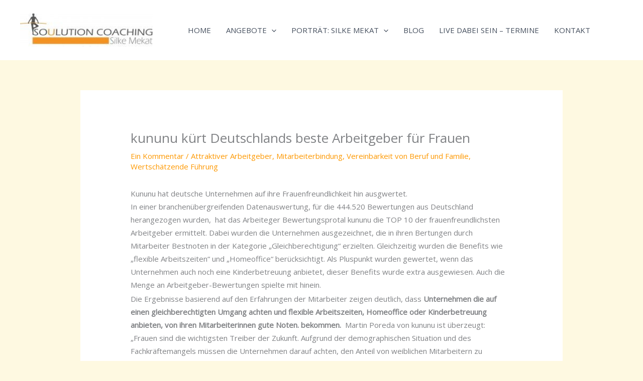

--- FILE ---
content_type: text/html; charset=UTF-8
request_url: https://www.vereinbarkeit-von-beruf-und-familie.info/kununu-kuert-deutschlands-beste-arbeitgeber-fuer-frauen/
body_size: 96260
content:
<!DOCTYPE html><html lang="de"><head><meta charset="UTF-8"><meta name="viewport" content="width=device-width, initial-scale=1"><link rel="profile" href="https://gmpg.org/xfn/11"><meta name='robots' content='index, follow, max-image-preview:large, max-snippet:-1, max-video-preview:-1' /><title>kununu kürt Deutschlands beste Arbeitgeber für Frauen - Silke Mekat: Vereinbarkeit von Beruf &amp; Familie – Tipps, Impulse, Seminare</title><meta name="description" content="Kununu hat deutsche Unternehmen auf ihre Frauenfreundlichkeit hin ausgwertet. In einer branchenübergreifenden Datenauswertung, für die 444.520 Bewertungen aus Deutschland herangezogen wurden, hat das Arbeiteger Bewertungsprotal kununu die TOP 10 der frauenfreundlichsten Arbeitgeber ermittelt. Dabei wurden die Unternehmen ausgezeichnet, die in ihren Bertungen durch Mitarbeiter Bestnoten in der Kategorie „Gleichberechtigung“ erzielten. Gleichzeitig wurden die Benefits wie „flexible Arbeitszeiten“ und „Homeoffice“ berücksichtigt. Als Pluspunkt wurden gewertet, wenn das Unternehmen auch noch eine Kinderbetreuung anbietet, dieser Benefits wurde extra ausgewiesen. Auch die Menge an Arbeitgeber-Bewertungen spielte mit hinein." /><link rel="canonical" href="https://www.vereinbarkeit-von-beruf-und-familie.info/kununu-kuert-deutschlands-beste-arbeitgeber-fuer-frauen/" /><meta property="og:locale" content="de_DE" /><meta property="og:type" content="article" /><meta property="og:title" content="kununu kürt Deutschlands beste Arbeitgeber für Frauen - Silke Mekat: Vereinbarkeit von Beruf &amp; Familie – Tipps, Impulse, Seminare" /><meta property="og:description" content="Kununu hat deutsche Unternehmen auf ihre Frauenfreundlichkeit hin ausgwertet. In einer branchenübergreifenden Datenauswertung, für die 444.520 Bewertungen aus Deutschland herangezogen wurden, hat das Arbeiteger Bewertungsprotal kununu die TOP 10 der frauenfreundlichsten Arbeitgeber ermittelt. Dabei wurden die Unternehmen ausgezeichnet, die in ihren Bertungen durch Mitarbeiter Bestnoten in der Kategorie „Gleichberechtigung“ erzielten. Gleichzeitig wurden die Benefits wie „flexible Arbeitszeiten“ und „Homeoffice“ berücksichtigt. Als Pluspunkt wurden gewertet, wenn das Unternehmen auch noch eine Kinderbetreuung anbietet, dieser Benefits wurde extra ausgewiesen. Auch die Menge an Arbeitgeber-Bewertungen spielte mit hinein." /><meta property="og:url" content="https://www.vereinbarkeit-von-beruf-und-familie.info/kununu-kuert-deutschlands-beste-arbeitgeber-fuer-frauen/" /><meta property="og:site_name" content="Silke Mekat: Vereinbarkeit von Beruf &amp; Familie – Tipps, Impulse, Seminare" /><meta property="article:publisher" content="https://www.facebook.com/pages/Soulution-Coaching-Vereinbarkeit-von-Beruf-und-Familie-aktiv-gestalten/130267280446325?ref=hl" /><meta property="article:author" content="https://www.facebook.com/pages/Soulution-Coaching-Vereinbarkeit-von-Beruf-und-Familie-aktiv-gestalten/130267280446325?ref=hl" /><meta property="article:published_time" content="2014-03-03T10:38:40+00:00" /><meta property="article:modified_time" content="2016-05-01T09:26:53+00:00" /><meta property="og:image" content="http://www.vereinbarkeit-von-beruf-und-familie.info/wp-content/uploads/2013/06/IMG_3917-250x286.jpg" /><meta name="author" content="Silke Mekat" /><meta name="twitter:label1" content="Verfasst von" /><meta name="twitter:data1" content="Silke Mekat" /><meta name="twitter:label2" content="Geschätzte Lesezeit" /><meta name="twitter:data2" content="2 Minuten" /> <script type="application/ld+json" class="yoast-schema-graph">{"@context":"https://schema.org","@graph":[{"@type":"Article","@id":"https://www.vereinbarkeit-von-beruf-und-familie.info/kununu-kuert-deutschlands-beste-arbeitgeber-fuer-frauen/#article","isPartOf":{"@id":"https://www.vereinbarkeit-von-beruf-und-familie.info/kununu-kuert-deutschlands-beste-arbeitgeber-fuer-frauen/"},"author":{"name":"Silke Mekat","@id":"https://www.vereinbarkeit-von-beruf-und-familie.info/#/schema/person/b42e2dc446aa9ca21cc1e0569d904f20"},"headline":"kununu kürt Deutschlands beste Arbeitgeber für Frauen","datePublished":"2014-03-03T10:38:40+00:00","dateModified":"2016-05-01T09:26:53+00:00","mainEntityOfPage":{"@id":"https://www.vereinbarkeit-von-beruf-und-familie.info/kununu-kuert-deutschlands-beste-arbeitgeber-fuer-frauen/"},"wordCount":412,"commentCount":1,"publisher":{"@id":"https://www.vereinbarkeit-von-beruf-und-familie.info/#/schema/person/441b3f674b52606a2339ac59de5247fa"},"image":{"@id":"https://www.vereinbarkeit-von-beruf-und-familie.info/kununu-kuert-deutschlands-beste-arbeitgeber-fuer-frauen/#primaryimage"},"thumbnailUrl":"http://www.vereinbarkeit-von-beruf-und-familie.info/wp-content/uploads/2013/06/IMG_3917-250x286.jpg","keywords":["Arbeitgeberattraktivität","Arbeitszeitgestaltung","Arbeitszeitmodelle","Balance von Beruf und Familie","Bayern","Beratung","beruflicher","Elternzeit","Fachkräftesicherung","Familienbewusstes Führen","Kinderbetreuung","KMU","Mitarbeiterbindung","Mitarbeitermotivation","München","Silke Mekat","Solution","Soulution Coaching","Unternehmensberatung","Vereinbarkeit von Beruf und Familie","Vereinbarkeit von Beruf und Pflege","wertschätzende Führung","Wiedereinstieg","work life balance"],"articleSection":["Attraktiver Arbeitgeber","Mitarbeiterbindung","Vereinbarkeit von Beruf und Familie","Wertschätzende Führung"],"inLanguage":"de","potentialAction":[{"@type":"CommentAction","name":"Comment","target":["https://www.vereinbarkeit-von-beruf-und-familie.info/kununu-kuert-deutschlands-beste-arbeitgeber-fuer-frauen/#respond"]}]},{"@type":"WebPage","@id":"https://www.vereinbarkeit-von-beruf-und-familie.info/kununu-kuert-deutschlands-beste-arbeitgeber-fuer-frauen/","url":"https://www.vereinbarkeit-von-beruf-und-familie.info/kununu-kuert-deutschlands-beste-arbeitgeber-fuer-frauen/","name":"kununu kürt Deutschlands beste Arbeitgeber für Frauen - Silke Mekat: Vereinbarkeit von Beruf &amp; Familie – Tipps, Impulse, Seminare","isPartOf":{"@id":"https://www.vereinbarkeit-von-beruf-und-familie.info/#website"},"primaryImageOfPage":{"@id":"https://www.vereinbarkeit-von-beruf-und-familie.info/kununu-kuert-deutschlands-beste-arbeitgeber-fuer-frauen/#primaryimage"},"image":{"@id":"https://www.vereinbarkeit-von-beruf-und-familie.info/kununu-kuert-deutschlands-beste-arbeitgeber-fuer-frauen/#primaryimage"},"thumbnailUrl":"http://www.vereinbarkeit-von-beruf-und-familie.info/wp-content/uploads/2013/06/IMG_3917-250x286.jpg","datePublished":"2014-03-03T10:38:40+00:00","dateModified":"2016-05-01T09:26:53+00:00","description":"Kununu hat deutsche Unternehmen auf ihre Frauenfreundlichkeit hin ausgwertet. In einer branchenübergreifenden Datenauswertung, für die 444.520 Bewertungen aus Deutschland herangezogen wurden, hat das Arbeiteger Bewertungsprotal kununu die TOP 10 der frauenfreundlichsten Arbeitgeber ermittelt. Dabei wurden die Unternehmen ausgezeichnet, die in ihren Bertungen durch Mitarbeiter Bestnoten in der Kategorie „Gleichberechtigung“ erzielten. Gleichzeitig wurden die Benefits wie „flexible Arbeitszeiten“ und „Homeoffice“ berücksichtigt. Als Pluspunkt wurden gewertet, wenn das Unternehmen auch noch eine Kinderbetreuung anbietet, dieser Benefits wurde extra ausgewiesen. Auch die Menge an Arbeitgeber-Bewertungen spielte mit hinein.","breadcrumb":{"@id":"https://www.vereinbarkeit-von-beruf-und-familie.info/kununu-kuert-deutschlands-beste-arbeitgeber-fuer-frauen/#breadcrumb"},"inLanguage":"de","potentialAction":[{"@type":"ReadAction","target":["https://www.vereinbarkeit-von-beruf-und-familie.info/kununu-kuert-deutschlands-beste-arbeitgeber-fuer-frauen/"]}]},{"@type":"ImageObject","inLanguage":"de","@id":"https://www.vereinbarkeit-von-beruf-und-familie.info/kununu-kuert-deutschlands-beste-arbeitgeber-fuer-frauen/#primaryimage","url":"https://www.vereinbarkeit-von-beruf-und-familie.info/wp-content/uploads/2013/06/IMG_3917.jpg","contentUrl":"https://www.vereinbarkeit-von-beruf-und-familie.info/wp-content/uploads/2013/06/IMG_3917.jpg","width":559,"height":640,"caption":"Soulution Coaching Silke Mekat Unternehmensberatung für familienbewusste Personalpolitik Unternehmenscheck anfordern"},{"@type":"BreadcrumbList","@id":"https://www.vereinbarkeit-von-beruf-und-familie.info/kununu-kuert-deutschlands-beste-arbeitgeber-fuer-frauen/#breadcrumb","itemListElement":[{"@type":"ListItem","position":1,"name":"Startseite","item":"https://www.vereinbarkeit-von-beruf-und-familie.info/"},{"@type":"ListItem","position":2,"name":"Blog","item":"https://www.vereinbarkeit-von-beruf-und-familie.info/blog/"},{"@type":"ListItem","position":3,"name":"kununu kürt Deutschlands beste Arbeitgeber für Frauen"}]},{"@type":"WebSite","@id":"https://www.vereinbarkeit-von-beruf-und-familie.info/#website","url":"https://www.vereinbarkeit-von-beruf-und-familie.info/","name":"Silke Mekat: Vereinbarkeit von Beruf &amp; Familie – Tipps, Impulse, Seminare","description":"Für mehr Erfolg – im Beruf und im Leben.","publisher":{"@id":"https://www.vereinbarkeit-von-beruf-und-familie.info/#/schema/person/441b3f674b52606a2339ac59de5247fa"},"potentialAction":[{"@type":"SearchAction","target":{"@type":"EntryPoint","urlTemplate":"https://www.vereinbarkeit-von-beruf-und-familie.info/?s={search_term_string}"},"query-input":{"@type":"PropertyValueSpecification","valueRequired":true,"valueName":"search_term_string"}}],"inLanguage":"de"},{"@type":["Person","Organization"],"@id":"https://www.vereinbarkeit-von-beruf-und-familie.info/#/schema/person/441b3f674b52606a2339ac59de5247fa","name":"Silke Mekat","image":{"@type":"ImageObject","inLanguage":"de","@id":"https://www.vereinbarkeit-von-beruf-und-familie.info/#/schema/person/image/","url":"https://www.vereinbarkeit-von-beruf-und-familie.info/wp-content/uploads/2021/07/A_061056-scaled.jpg","contentUrl":"https://www.vereinbarkeit-von-beruf-und-familie.info/wp-content/uploads/2021/07/A_061056-scaled.jpg","width":2560,"height":1700,"caption":"Silke Mekat"},"logo":{"@id":"https://www.vereinbarkeit-von-beruf-und-familie.info/#/schema/person/image/"},"sameAs":["http://www.Soulution-Coaching.de","https://www.facebook.com/pages/Soulution-Coaching-Vereinbarkeit-von-Beruf-und-Familie-aktiv-gestalten/130267280446325?ref=hl","https://www.instagram.com/soulution_coach/","https://www.linkedin.com/in/silke-mekat-ba90b545/","https://www.pinterest.de/silkemekat/","https://x.com/SilkeMekat","https://www.xing.com/profile/Silke_Mekat"]},{"@type":"Person","@id":"https://www.vereinbarkeit-von-beruf-und-familie.info/#/schema/person/b42e2dc446aa9ca21cc1e0569d904f20","name":"Silke Mekat","image":{"@type":"ImageObject","inLanguage":"de","@id":"https://www.vereinbarkeit-von-beruf-und-familie.info/#/schema/person/image/","url":"https://secure.gravatar.com/avatar/413040e1468c6e882eba0cf48e595f1f88d2af45918a1a223e4692d4b26f431a?s=96&d=mm&r=g","contentUrl":"https://secure.gravatar.com/avatar/413040e1468c6e882eba0cf48e595f1f88d2af45918a1a223e4692d4b26f431a?s=96&d=mm&r=g","caption":"Silke Mekat"},"description":"Silke Mekat Ich bin Diplom Betriebswirtin mit 30 Jahren Berufserfahrung und seit über 10 Jahren Trainerin im Auftrag der Haufe Akademie. Und ich bin Mutter einer Teenagerin. Chronischer Zeitmangel und Stress beherrschten lange auch meinen Alltag. Um Beruf und Familie zu vereinbaren für einen entspannteren Familienalltag, braucht es jeden Tag aufs Neue eine gute Selbstorganisation, seit 2014 gebe ich Seminare zu den Themen # MentalHealth #Resilienz #Zeitmanagement &amp; #Selbstorganisation, #Stressprävention und #Vereinbarkeit von Beruf und Familie.","sameAs":["http://www.Soulution-Coaching.de","https://www.facebook.com/pages/Soulution-Coaching-Vereinbarkeit-von-Beruf-und-Familie-aktiv-gestalten/130267280446325?ref=hl","https://x.com/SilkeMekat"],"url":"https://www.vereinbarkeit-von-beruf-und-familie.info/author/silke-mekat/"}]}</script> <link rel='dns-prefetch' href='//www.vereinbarkeit-von-beruf-und-familie.info' /><link rel='dns-prefetch' href='//fonts.googleapis.com' /><link rel="alternate" type="application/rss+xml" title="Silke Mekat: Vereinbarkeit von Beruf &amp; Familie – Tipps, Impulse, Seminare &raquo; Feed" href="https://www.vereinbarkeit-von-beruf-und-familie.info/feed/" /><link rel="alternate" type="application/rss+xml" title="Silke Mekat: Vereinbarkeit von Beruf &amp; Familie – Tipps, Impulse, Seminare &raquo; Kommentar-Feed" href="https://www.vereinbarkeit-von-beruf-und-familie.info/comments/feed/" /> <script id="wpp-js" src="https://www.vereinbarkeit-von-beruf-und-familie.info/wp-content/plugins/wordpress-popular-posts/assets/js/wpp.min.js?ver=7.3.6" data-sampling="0" data-sampling-rate="100" data-api-url="https://www.vereinbarkeit-von-beruf-und-familie.info/wp-json/wordpress-popular-posts" data-post-id="1415" data-token="f1a52e1c75" data-lang="0" data-debug="0"></script> <link rel="alternate" type="application/rss+xml" title="Silke Mekat: Vereinbarkeit von Beruf &amp; Familie – Tipps, Impulse, Seminare &raquo; Kommentar-Feed zu kununu kürt Deutschlands beste Arbeitgeber für Frauen" href="https://www.vereinbarkeit-von-beruf-und-familie.info/kununu-kuert-deutschlands-beste-arbeitgeber-fuer-frauen/feed/" /><style id='wp-img-auto-sizes-contain-inline-css'>img:is([sizes=auto i],[sizes^="auto," i]){contain-intrinsic-size:3000px 1500px}
/*# sourceURL=wp-img-auto-sizes-contain-inline-css */</style><link rel='stylesheet' id='astra-theme-css-css' href='https://www.vereinbarkeit-von-beruf-und-familie.info/wp-content/themes/astra/assets/css/minified/main.min.css?ver=4.12.1' media='all' /><style id='astra-theme-css-inline-css'>:root{--ast-post-nav-space:0;--ast-container-default-xlg-padding:6.67em;--ast-container-default-lg-padding:5.67em;--ast-container-default-slg-padding:4.34em;--ast-container-default-md-padding:3.34em;--ast-container-default-sm-padding:6.67em;--ast-container-default-xs-padding:2.4em;--ast-container-default-xxs-padding:1.4em;--ast-code-block-background:#EEEEEE;--ast-comment-inputs-background:#FAFAFA;--ast-normal-container-width:1200px;--ast-narrow-container-width:750px;--ast-blog-title-font-weight:normal;--ast-blog-meta-weight:inherit;--ast-global-color-primary:var(--ast-global-color-5);--ast-global-color-secondary:var(--ast-global-color-4);--ast-global-color-alternate-background:var(--ast-global-color-7);--ast-global-color-subtle-background:var(--ast-global-color-6);--ast-bg-style-guide:var( --ast-global-color-secondary,--ast-global-color-5 );--ast-shadow-style-guide:0px 0px 4px 0 #00000057;--ast-global-dark-bg-style:#fff;--ast-global-dark-lfs:#fbfbfb;--ast-widget-bg-color:#fafafa;--ast-wc-container-head-bg-color:#fbfbfb;--ast-title-layout-bg:#eeeeee;--ast-search-border-color:#e7e7e7;--ast-lifter-hover-bg:#e6e6e6;--ast-gallery-block-color:#000;--srfm-color-input-label:var(--ast-global-color-2);}html{font-size:93.75%;}a,.page-title{color:var(--ast-global-color-0);}a:hover,a:focus{color:var(--ast-global-color-1);}body,button,input,select,textarea,.ast-button,.ast-custom-button{font-family:'Open Sans',sans-serif;font-weight:400;font-size:15px;font-size:1rem;line-height:var(--ast-body-line-height,1.75em);}blockquote{color:var(--ast-global-color-3);}p,.entry-content p{margin-bottom:0.1em;}h1,h2,h3,h4,h5,h6,.entry-content :where(h1,h2,h3,h4,h5,h6),.site-title,.site-title a{font-family:'Abril Fatface',display;font-weight:400;}.ast-site-identity .site-title a{color:var(--ast-global-color-2);}.site-title{font-size:35px;font-size:2.3333333333333rem;display:none;}header .custom-logo-link img{max-width:264px;width:264px;}.astra-logo-svg{width:264px;}.site-header .site-description{font-size:15px;font-size:1rem;display:none;}.entry-title{font-size:26px;font-size:1.7333333333333rem;}.archive .ast-article-post .ast-article-inner,.blog .ast-article-post .ast-article-inner,.archive .ast-article-post .ast-article-inner:hover,.blog .ast-article-post .ast-article-inner:hover{overflow:hidden;}h1,.entry-content :where(h1){font-size:60px;font-size:4rem;font-family:'Abril Fatface',display;line-height:1.4em;}h2,.entry-content :where(h2){font-size:45px;font-size:3rem;font-family:'Abril Fatface',display;line-height:1.3em;}h3,.entry-content :where(h3){font-size:35px;font-size:2.3333333333333rem;font-family:'Abril Fatface',display;line-height:1.3em;}h4,.entry-content :where(h4){font-size:25px;font-size:1.6666666666667rem;line-height:1.2em;font-family:'Abril Fatface',display;}h5,.entry-content :where(h5){font-size:21px;font-size:1.4rem;line-height:1.2em;font-family:'Abril Fatface',display;}h6,.entry-content :where(h6){font-size:17px;font-size:1.1333333333333rem;line-height:1.25em;font-family:'Abril Fatface',display;}::selection{background-color:var(--ast-global-color-0);color:#000000;}body,h1,h2,h3,h4,h5,h6,.entry-title a,.entry-content :where(h1,h2,h3,h4,h5,h6){color:var(--ast-global-color-3);}.tagcloud a:hover,.tagcloud a:focus,.tagcloud a.current-item{color:#000000;border-color:var(--ast-global-color-0);background-color:var(--ast-global-color-0);}input:focus,input[type="text"]:focus,input[type="email"]:focus,input[type="url"]:focus,input[type="password"]:focus,input[type="reset"]:focus,input[type="search"]:focus,textarea:focus{border-color:var(--ast-global-color-0);}input[type="radio"]:checked,input[type=reset],input[type="checkbox"]:checked,input[type="checkbox"]:hover:checked,input[type="checkbox"]:focus:checked,input[type=range]::-webkit-slider-thumb{border-color:var(--ast-global-color-0);background-color:var(--ast-global-color-0);box-shadow:none;}.site-footer a:hover + .post-count,.site-footer a:focus + .post-count{background:var(--ast-global-color-0);border-color:var(--ast-global-color-0);}.single .nav-links .nav-previous,.single .nav-links .nav-next{color:var(--ast-global-color-0);}.entry-meta,.entry-meta *{line-height:1.45;color:var(--ast-global-color-0);}.entry-meta a:not(.ast-button):hover,.entry-meta a:not(.ast-button):hover *,.entry-meta a:not(.ast-button):focus,.entry-meta a:not(.ast-button):focus *,.page-links > .page-link,.page-links .page-link:hover,.post-navigation a:hover{color:var(--ast-global-color-1);}#cat option,.secondary .calendar_wrap thead a,.secondary .calendar_wrap thead a:visited{color:var(--ast-global-color-0);}.secondary .calendar_wrap #today,.ast-progress-val span{background:var(--ast-global-color-0);}.secondary a:hover + .post-count,.secondary a:focus + .post-count{background:var(--ast-global-color-0);border-color:var(--ast-global-color-0);}.calendar_wrap #today > a{color:#000000;}.page-links .page-link,.single .post-navigation a{color:var(--ast-global-color-0);}.ast-search-menu-icon .search-form button.search-submit{padding:0 4px;}.ast-search-menu-icon form.search-form{padding-right:0;}.ast-search-menu-icon.slide-search input.search-field{width:0;}.ast-header-search .ast-search-menu-icon.ast-dropdown-active .search-form,.ast-header-search .ast-search-menu-icon.ast-dropdown-active .search-field:focus{transition:all 0.2s;}.search-form input.search-field:focus{outline:none;}.wp-block-latest-posts > li > a{color:var(--ast-global-color-2);}.widget-title,.widget .wp-block-heading{font-size:21px;font-size:1.4rem;color:var(--ast-global-color-3);}.ast-search-menu-icon.slide-search a:focus-visible:focus-visible,.astra-search-icon:focus-visible,#close:focus-visible,a:focus-visible,.ast-menu-toggle:focus-visible,.site .skip-link:focus-visible,.wp-block-loginout input:focus-visible,.wp-block-search.wp-block-search__button-inside .wp-block-search__inside-wrapper,.ast-header-navigation-arrow:focus-visible,.ast-orders-table__row .ast-orders-table__cell:focus-visible,a#ast-apply-coupon:focus-visible,#ast-apply-coupon:focus-visible,#close:focus-visible,.button.search-submit:focus-visible,#search_submit:focus,.normal-search:focus-visible,.ast-header-account-wrap:focus-visible,.astra-cart-drawer-close:focus,.ast-single-variation:focus,.ast-button:focus,.ast-builder-button-wrap:has(.ast-custom-button-link:focus),.ast-builder-button-wrap .ast-custom-button-link:focus{outline-style:dotted;outline-color:inherit;outline-width:thin;}input:focus,input[type="text"]:focus,input[type="email"]:focus,input[type="url"]:focus,input[type="password"]:focus,input[type="reset"]:focus,input[type="search"]:focus,input[type="number"]:focus,textarea:focus,.wp-block-search__input:focus,[data-section="section-header-mobile-trigger"] .ast-button-wrap .ast-mobile-menu-trigger-minimal:focus,.ast-mobile-popup-drawer.active .menu-toggle-close:focus,#ast-scroll-top:focus,#coupon_code:focus,#ast-coupon-code:focus{border-style:dotted;border-color:inherit;border-width:thin;}input{outline:none;}.ast-logo-title-inline .site-logo-img{padding-right:1em;}.site-logo-img img{ transition:all 0.2s linear;}body .ast-oembed-container *{position:absolute;top:0;width:100%;height:100%;left:0;}body .wp-block-embed-pocket-casts .ast-oembed-container *{position:unset;}.ast-single-post-featured-section + article {margin-top: 2em;}.site-content .ast-single-post-featured-section img {width: 100%;overflow: hidden;object-fit: cover;}.site > .ast-single-related-posts-container {margin-top: 0;}@media (min-width: 922px) {.ast-desktop .ast-container--narrow {max-width: var(--ast-narrow-container-width);margin: 0 auto;}}@media (max-width:921.9px){#ast-desktop-header{display:none;}}@media (min-width:922px){#ast-mobile-header{display:none;}}@media( max-width: 420px ) {.single .nav-links .nav-previous,.single .nav-links .nav-next {width: 100%;text-align: center;}}.wp-block-buttons.aligncenter{justify-content:center;}@media (max-width:921px){.ast-theme-transparent-header #primary,.ast-theme-transparent-header #secondary{padding:0;}}@media (max-width:921px){.ast-plain-container.ast-no-sidebar #primary{padding:0;}}.ast-plain-container.ast-no-sidebar #primary{margin-top:0;margin-bottom:0;}.wp-block-buttons .wp-block-button.is-style-outline .wp-block-button__link.wp-element-button,.ast-outline-button,.wp-block-uagb-buttons-child .uagb-buttons-repeater.ast-outline-button{border-color:var(--ast-global-color-0);border-top-width:2px;border-right-width:2px;border-bottom-width:2px;border-left-width:2px;font-family:inherit;font-weight:800;font-size:14px;font-size:0.93333333333333rem;line-height:1em;border-top-left-radius:0px;border-top-right-radius:0px;border-bottom-right-radius:0px;border-bottom-left-radius:0px;}.wp-block-button.is-style-outline .wp-block-button__link:hover,.wp-block-buttons .wp-block-button.is-style-outline .wp-block-button__link:focus,.wp-block-buttons .wp-block-button.is-style-outline > .wp-block-button__link:not(.has-text-color):hover,.wp-block-buttons .wp-block-button.wp-block-button__link.is-style-outline:not(.has-text-color):hover,.ast-outline-button:hover,.ast-outline-button:focus,.wp-block-uagb-buttons-child .uagb-buttons-repeater.ast-outline-button:hover,.wp-block-uagb-buttons-child .uagb-buttons-repeater.ast-outline-button:focus{background-color:var(--ast-global-color-1);}.wp-block-button .wp-block-button__link.wp-element-button.is-style-outline:not(.has-background),.wp-block-button.is-style-outline>.wp-block-button__link.wp-element-button:not(.has-background),.ast-outline-button{background-color:var(--ast-global-color-0);}.entry-content[data-ast-blocks-layout] > figure{margin-bottom:1em;}@media (max-width:921px){.ast-left-sidebar #content > .ast-container{display:flex;flex-direction:column-reverse;width:100%;}.ast-separate-container .ast-article-post,.ast-separate-container .ast-article-single{padding:1.5em 2.14em;}.ast-author-box img.avatar{margin:20px 0 0 0;}}@media (min-width:922px){.ast-separate-container.ast-right-sidebar #primary,.ast-separate-container.ast-left-sidebar #primary{border:0;}.search-no-results.ast-separate-container #primary{margin-bottom:4em;}}.elementor-widget-button .elementor-button{border-style:solid;text-decoration:none;border-top-width:0px;border-right-width:0px;border-left-width:0px;border-bottom-width:0px;}body .elementor-button.elementor-size-sm,body .elementor-button.elementor-size-xs,body .elementor-button.elementor-size-md,body .elementor-button.elementor-size-lg,body .elementor-button.elementor-size-xl,body .elementor-button{border-top-left-radius:0px;border-top-right-radius:0px;border-bottom-right-radius:0px;border-bottom-left-radius:0px;padding-top:10px;padding-right:20px;padding-bottom:10px;padding-left:20px;}.elementor-widget-button .elementor-button{border-color:#000000;background-color:#000000;}.elementor-widget-button .elementor-button:hover,.elementor-widget-button .elementor-button:focus{color:var(--ast-global-color-5);background-color:var(--ast-global-color-1);border-color:var(--ast-global-color-1);}.wp-block-button .wp-block-button__link ,.elementor-widget-button .elementor-button,.elementor-widget-button .elementor-button:visited{color:var(--ast-global-color-5);}.elementor-widget-button .elementor-button{font-weight:800;font-size:14px;font-size:0.93333333333333rem;line-height:1em;text-transform:uppercase;letter-spacing:1px;}body .elementor-button.elementor-size-sm,body .elementor-button.elementor-size-xs,body .elementor-button.elementor-size-md,body .elementor-button.elementor-size-lg,body .elementor-button.elementor-size-xl,body .elementor-button{font-size:14px;font-size:0.93333333333333rem;}.wp-block-button .wp-block-button__link:hover,.wp-block-button .wp-block-button__link:focus{color:var(--ast-global-color-5);background-color:var(--ast-global-color-1);border-color:var(--ast-global-color-1);}.elementor-widget-heading h1.elementor-heading-title{line-height:1.4em;}.elementor-widget-heading h2.elementor-heading-title{line-height:1.3em;}.elementor-widget-heading h3.elementor-heading-title{line-height:1.3em;}.elementor-widget-heading h4.elementor-heading-title{line-height:1.2em;}.elementor-widget-heading h5.elementor-heading-title{line-height:1.2em;}.elementor-widget-heading h6.elementor-heading-title{line-height:1.25em;}.wp-block-button .wp-block-button__link,.wp-block-search .wp-block-search__button,body .wp-block-file .wp-block-file__button{border-style:solid;border-top-width:0px;border-right-width:0px;border-left-width:0px;border-bottom-width:0px;border-color:#000000;background-color:#000000;color:var(--ast-global-color-5);font-family:inherit;font-weight:800;line-height:1em;text-transform:uppercase;letter-spacing:1px;font-size:14px;font-size:0.93333333333333rem;border-top-left-radius:0px;border-top-right-radius:0px;border-bottom-right-radius:0px;border-bottom-left-radius:0px;padding-top:10px;padding-right:20px;padding-bottom:10px;padding-left:20px;}.menu-toggle,button,.ast-button,.ast-custom-button,.button,input#submit,input[type="button"],input[type="submit"],input[type="reset"],form[CLASS*="wp-block-search__"].wp-block-search .wp-block-search__inside-wrapper .wp-block-search__button,body .wp-block-file .wp-block-file__button{border-style:solid;border-top-width:0px;border-right-width:0px;border-left-width:0px;border-bottom-width:0px;color:var(--ast-global-color-5);border-color:#000000;background-color:#000000;padding-top:10px;padding-right:20px;padding-bottom:10px;padding-left:20px;font-family:inherit;font-weight:800;font-size:14px;font-size:0.93333333333333rem;line-height:1em;text-transform:uppercase;letter-spacing:1px;border-top-left-radius:0px;border-top-right-radius:0px;border-bottom-right-radius:0px;border-bottom-left-radius:0px;}button:focus,.menu-toggle:hover,button:hover,.ast-button:hover,.ast-custom-button:hover .button:hover,.ast-custom-button:hover ,input[type=reset]:hover,input[type=reset]:focus,input#submit:hover,input#submit:focus,input[type="button"]:hover,input[type="button"]:focus,input[type="submit"]:hover,input[type="submit"]:focus,form[CLASS*="wp-block-search__"].wp-block-search .wp-block-search__inside-wrapper .wp-block-search__button:hover,form[CLASS*="wp-block-search__"].wp-block-search .wp-block-search__inside-wrapper .wp-block-search__button:focus,body .wp-block-file .wp-block-file__button:hover,body .wp-block-file .wp-block-file__button:focus{color:var(--ast-global-color-5);background-color:var(--ast-global-color-1);border-color:var(--ast-global-color-1);}@media (max-width:921px){.ast-mobile-header-stack .main-header-bar .ast-search-menu-icon{display:inline-block;}.ast-header-break-point.ast-header-custom-item-outside .ast-mobile-header-stack .main-header-bar .ast-search-icon{margin:0;}.ast-comment-avatar-wrap img{max-width:2.5em;}.ast-comment-meta{padding:0 1.8888em 1.3333em;}.ast-separate-container .ast-comment-list li.depth-1{padding:1.5em 2.14em;}.ast-separate-container .comment-respond{padding:2em 2.14em;}}@media (min-width:544px){.ast-container{max-width:100%;}}@media (max-width:544px){.ast-separate-container .ast-article-post,.ast-separate-container .ast-article-single,.ast-separate-container .comments-title,.ast-separate-container .ast-archive-description{padding:1.5em 1em;}.ast-separate-container #content .ast-container{padding-left:0.54em;padding-right:0.54em;}.ast-separate-container .ast-comment-list .bypostauthor{padding:.5em;}.ast-search-menu-icon.ast-dropdown-active .search-field{width:170px;}} #ast-mobile-header .ast-site-header-cart-li a{pointer-events:none;}body,.ast-separate-container{background-color:var(--ast-global-color-4);background-image:none;}@media (max-width:921px){.site-title{display:block;}.site-header .site-description{display:block;}h1,.entry-content :where(h1){font-size:50px;}h2,.entry-content :where(h2){font-size:40px;}h3,.entry-content :where(h3){font-size:25px;}.astra-logo-svg{width:185px;}header .custom-logo-link img,.ast-header-break-point .site-logo-img .custom-mobile-logo-link img{max-width:185px;width:185px;}}@media (max-width:544px){.site-title{display:block;}.site-header .site-description{display:block;}h1,.entry-content :where(h1){font-size:40px;}h2,.entry-content :where(h2){font-size:25px;}h3,.entry-content :where(h3){font-size:20px;}header .custom-logo-link img,.ast-header-break-point .site-branding img,.ast-header-break-point .custom-logo-link img{max-width:150px;width:150px;}.astra-logo-svg{width:150px;}.ast-header-break-point .site-logo-img .custom-mobile-logo-link img{max-width:150px;}}@media (max-width:921px){html{font-size:85.5%;}}@media (max-width:544px){html{font-size:85.5%;}}@media (min-width:922px){.ast-container{max-width:1240px;}}@media (min-width:922px){.site-content .ast-container{display:flex;}}@media (max-width:921px){.site-content .ast-container{flex-direction:column;}}@media (min-width:922px){.blog .site-content > .ast-container,.archive .site-content > .ast-container,.search .site-content > .ast-container{max-width:1140px;}}@media (min-width:922px){.single-post .site-content > .ast-container{max-width:1000px;}}@media (min-width:922px){.main-header-menu .sub-menu .menu-item.ast-left-align-sub-menu:hover > .sub-menu,.main-header-menu .sub-menu .menu-item.ast-left-align-sub-menu.focus > .sub-menu{margin-left:-0px;}}.site .comments-area{padding-bottom:3em;}.wp-block-file {display: flex;align-items: center;flex-wrap: wrap;justify-content: space-between;}.wp-block-pullquote {border: none;}.wp-block-pullquote blockquote::before {content: "\201D";font-family: "Helvetica",sans-serif;display: flex;transform: rotate( 180deg );font-size: 6rem;font-style: normal;line-height: 1;font-weight: bold;align-items: center;justify-content: center;}.has-text-align-right > blockquote::before {justify-content: flex-start;}.has-text-align-left > blockquote::before {justify-content: flex-end;}figure.wp-block-pullquote.is-style-solid-color blockquote {max-width: 100%;text-align: inherit;}:root {--wp--custom--ast-default-block-top-padding: 3em;--wp--custom--ast-default-block-right-padding: 3em;--wp--custom--ast-default-block-bottom-padding: 3em;--wp--custom--ast-default-block-left-padding: 3em;--wp--custom--ast-container-width: 1200px;--wp--custom--ast-content-width-size: 1200px;--wp--custom--ast-wide-width-size: calc(1200px + var(--wp--custom--ast-default-block-left-padding) + var(--wp--custom--ast-default-block-right-padding));}.ast-narrow-container {--wp--custom--ast-content-width-size: 750px;--wp--custom--ast-wide-width-size: 750px;}@media(max-width: 921px) {:root {--wp--custom--ast-default-block-top-padding: 3em;--wp--custom--ast-default-block-right-padding: 2em;--wp--custom--ast-default-block-bottom-padding: 3em;--wp--custom--ast-default-block-left-padding: 2em;}}@media(max-width: 544px) {:root {--wp--custom--ast-default-block-top-padding: 3em;--wp--custom--ast-default-block-right-padding: 1.5em;--wp--custom--ast-default-block-bottom-padding: 3em;--wp--custom--ast-default-block-left-padding: 1.5em;}}.entry-content > .wp-block-group,.entry-content > .wp-block-cover,.entry-content > .wp-block-columns {padding-top: var(--wp--custom--ast-default-block-top-padding);padding-right: var(--wp--custom--ast-default-block-right-padding);padding-bottom: var(--wp--custom--ast-default-block-bottom-padding);padding-left: var(--wp--custom--ast-default-block-left-padding);}.ast-plain-container.ast-no-sidebar .entry-content > .alignfull,.ast-page-builder-template .ast-no-sidebar .entry-content > .alignfull {margin-left: calc( -50vw + 50%);margin-right: calc( -50vw + 50%);max-width: 100vw;width: 100vw;}.ast-plain-container.ast-no-sidebar .entry-content .alignfull .alignfull,.ast-page-builder-template.ast-no-sidebar .entry-content .alignfull .alignfull,.ast-plain-container.ast-no-sidebar .entry-content .alignfull .alignwide,.ast-page-builder-template.ast-no-sidebar .entry-content .alignfull .alignwide,.ast-plain-container.ast-no-sidebar .entry-content .alignwide .alignfull,.ast-page-builder-template.ast-no-sidebar .entry-content .alignwide .alignfull,.ast-plain-container.ast-no-sidebar .entry-content .alignwide .alignwide,.ast-page-builder-template.ast-no-sidebar .entry-content .alignwide .alignwide,.ast-plain-container.ast-no-sidebar .entry-content .wp-block-column .alignfull,.ast-page-builder-template.ast-no-sidebar .entry-content .wp-block-column .alignfull,.ast-plain-container.ast-no-sidebar .entry-content .wp-block-column .alignwide,.ast-page-builder-template.ast-no-sidebar .entry-content .wp-block-column .alignwide {margin-left: auto;margin-right: auto;width: 100%;}[data-ast-blocks-layout] .wp-block-separator:not(.is-style-dots) {height: 0;}[data-ast-blocks-layout] .wp-block-separator {margin: 20px auto;}[data-ast-blocks-layout] .wp-block-separator:not(.is-style-wide):not(.is-style-dots) {max-width: 100px;}[data-ast-blocks-layout] .wp-block-separator.has-background {padding: 0;}.entry-content[data-ast-blocks-layout] > * {max-width: var(--wp--custom--ast-content-width-size);margin-left: auto;margin-right: auto;}.entry-content[data-ast-blocks-layout] > .alignwide {max-width: var(--wp--custom--ast-wide-width-size);}.entry-content[data-ast-blocks-layout] .alignfull {max-width: none;}.entry-content .wp-block-columns {margin-bottom: 0;}blockquote {margin: 1.5em;border-color: rgba(0,0,0,0.05);}.wp-block-quote:not(.has-text-align-right):not(.has-text-align-center) {border-left: 5px solid rgba(0,0,0,0.05);}.has-text-align-right > blockquote,blockquote.has-text-align-right {border-right: 5px solid rgba(0,0,0,0.05);}.has-text-align-left > blockquote,blockquote.has-text-align-left {border-left: 5px solid rgba(0,0,0,0.05);}.wp-block-site-tagline,.wp-block-latest-posts .read-more {margin-top: 15px;}.wp-block-loginout p label {display: block;}.wp-block-loginout p:not(.login-remember):not(.login-submit) input {width: 100%;}.wp-block-loginout input:focus {border-color: transparent;}.wp-block-loginout input:focus {outline: thin dotted;}.entry-content .wp-block-media-text .wp-block-media-text__content {padding: 0 0 0 8%;}.entry-content .wp-block-media-text.has-media-on-the-right .wp-block-media-text__content {padding: 0 8% 0 0;}.entry-content .wp-block-media-text.has-background .wp-block-media-text__content {padding: 8%;}.entry-content .wp-block-cover:not([class*="background-color"]):not(.has-text-color.has-link-color) .wp-block-cover__inner-container,.entry-content .wp-block-cover:not([class*="background-color"]) .wp-block-cover-image-text,.entry-content .wp-block-cover:not([class*="background-color"]) .wp-block-cover-text,.entry-content .wp-block-cover-image:not([class*="background-color"]) .wp-block-cover__inner-container,.entry-content .wp-block-cover-image:not([class*="background-color"]) .wp-block-cover-image-text,.entry-content .wp-block-cover-image:not([class*="background-color"]) .wp-block-cover-text {color: var(--ast-global-color-primary,var(--ast-global-color-5));}.wp-block-loginout .login-remember input {width: 1.1rem;height: 1.1rem;margin: 0 5px 4px 0;vertical-align: middle;}.wp-block-latest-posts > li > *:first-child,.wp-block-latest-posts:not(.is-grid) > li:first-child {margin-top: 0;}.entry-content > .wp-block-buttons,.entry-content > .wp-block-uagb-buttons {margin-bottom: 1.5em;}.wp-block-search__inside-wrapper .wp-block-search__input {padding: 0 10px;color: var(--ast-global-color-3);background: var(--ast-global-color-primary,var(--ast-global-color-5));border-color: var(--ast-border-color);}.wp-block-latest-posts .read-more {margin-bottom: 1.5em;}.wp-block-search__no-button .wp-block-search__inside-wrapper .wp-block-search__input {padding-top: 5px;padding-bottom: 5px;}.wp-block-latest-posts .wp-block-latest-posts__post-date,.wp-block-latest-posts .wp-block-latest-posts__post-author {font-size: 1rem;}.wp-block-latest-posts > li > *,.wp-block-latest-posts:not(.is-grid) > li {margin-top: 12px;margin-bottom: 12px;}.ast-page-builder-template .entry-content[data-ast-blocks-layout] > .alignwide:where(:not(.uagb-is-root-container):not(.spectra-is-root-container)) > * {max-width: var(--wp--custom--ast-wide-width-size);}.ast-page-builder-template .entry-content[data-ast-blocks-layout] > .inherit-container-width > *,.ast-page-builder-template .entry-content[data-ast-blocks-layout] > *:not(.wp-block-group):where(:not(.uagb-is-root-container):not(.spectra-is-root-container)) > *,.entry-content[data-ast-blocks-layout] > .wp-block-cover .wp-block-cover__inner-container {max-width: var(--wp--custom--ast-content-width-size) ;margin-left: auto;margin-right: auto;}.ast-page-builder-template .entry-content[data-ast-blocks-layout] > *,.ast-page-builder-template .entry-content[data-ast-blocks-layout] > .alignfull:where(:not(.wp-block-group):not(.uagb-is-root-container):not(.spectra-is-root-container)) > * {max-width: none;}.entry-content[data-ast-blocks-layout] .wp-block-cover:not(.alignleft):not(.alignright) {width: auto;}@media(max-width: 1200px) {.ast-separate-container .entry-content > .alignfull,.ast-separate-container .entry-content[data-ast-blocks-layout] > .alignwide,.ast-plain-container .entry-content[data-ast-blocks-layout] > .alignwide,.ast-plain-container .entry-content .alignfull {margin-left: calc(-1 * min(var(--ast-container-default-xlg-padding),20px)) ;margin-right: calc(-1 * min(var(--ast-container-default-xlg-padding),20px));}}@media(min-width: 1201px) {.ast-separate-container .entry-content > .alignfull {margin-left: calc(-1 * var(--ast-container-default-xlg-padding) );margin-right: calc(-1 * var(--ast-container-default-xlg-padding) );}.ast-separate-container .entry-content[data-ast-blocks-layout] > .alignwide,.ast-plain-container .entry-content[data-ast-blocks-layout] > .alignwide {margin-left: calc(-1 * var(--wp--custom--ast-default-block-left-padding) );margin-right: calc(-1 * var(--wp--custom--ast-default-block-right-padding) );}}@media(min-width: 921px) {.ast-separate-container .entry-content .wp-block-group.alignwide:not(.inherit-container-width) > :where(:not(.alignleft):not(.alignright)),.ast-plain-container .entry-content .wp-block-group.alignwide:not(.inherit-container-width) > :where(:not(.alignleft):not(.alignright)) {max-width: calc( var(--wp--custom--ast-content-width-size) + 80px );}.ast-plain-container.ast-right-sidebar .entry-content[data-ast-blocks-layout] .alignfull,.ast-plain-container.ast-left-sidebar .entry-content[data-ast-blocks-layout] .alignfull {margin-left: -60px;margin-right: -60px;}}@media(min-width: 544px) {.entry-content > .alignleft {margin-right: 20px;}.entry-content > .alignright {margin-left: 20px;}}@media (max-width:544px){.wp-block-columns .wp-block-column:not(:last-child){margin-bottom:20px;}.wp-block-latest-posts{margin:0;}}@media( max-width: 600px ) {.entry-content .wp-block-media-text .wp-block-media-text__content,.entry-content .wp-block-media-text.has-media-on-the-right .wp-block-media-text__content {padding: 8% 0 0;}.entry-content .wp-block-media-text.has-background .wp-block-media-text__content {padding: 8%;}}.ast-page-builder-template .entry-header {padding-left: 0;}.ast-narrow-container .site-content .wp-block-uagb-image--align-full .wp-block-uagb-image__figure {max-width: 100%;margin-left: auto;margin-right: auto;}:root .has-ast-global-color-0-color{color:var(--ast-global-color-0);}:root .has-ast-global-color-0-background-color{background-color:var(--ast-global-color-0);}:root .wp-block-button .has-ast-global-color-0-color{color:var(--ast-global-color-0);}:root .wp-block-button .has-ast-global-color-0-background-color{background-color:var(--ast-global-color-0);}:root .has-ast-global-color-1-color{color:var(--ast-global-color-1);}:root .has-ast-global-color-1-background-color{background-color:var(--ast-global-color-1);}:root .wp-block-button .has-ast-global-color-1-color{color:var(--ast-global-color-1);}:root .wp-block-button .has-ast-global-color-1-background-color{background-color:var(--ast-global-color-1);}:root .has-ast-global-color-2-color{color:var(--ast-global-color-2);}:root .has-ast-global-color-2-background-color{background-color:var(--ast-global-color-2);}:root .wp-block-button .has-ast-global-color-2-color{color:var(--ast-global-color-2);}:root .wp-block-button .has-ast-global-color-2-background-color{background-color:var(--ast-global-color-2);}:root .has-ast-global-color-3-color{color:var(--ast-global-color-3);}:root .has-ast-global-color-3-background-color{background-color:var(--ast-global-color-3);}:root .wp-block-button .has-ast-global-color-3-color{color:var(--ast-global-color-3);}:root .wp-block-button .has-ast-global-color-3-background-color{background-color:var(--ast-global-color-3);}:root .has-ast-global-color-4-color{color:var(--ast-global-color-4);}:root .has-ast-global-color-4-background-color{background-color:var(--ast-global-color-4);}:root .wp-block-button .has-ast-global-color-4-color{color:var(--ast-global-color-4);}:root .wp-block-button .has-ast-global-color-4-background-color{background-color:var(--ast-global-color-4);}:root .has-ast-global-color-5-color{color:var(--ast-global-color-5);}:root .has-ast-global-color-5-background-color{background-color:var(--ast-global-color-5);}:root .wp-block-button .has-ast-global-color-5-color{color:var(--ast-global-color-5);}:root .wp-block-button .has-ast-global-color-5-background-color{background-color:var(--ast-global-color-5);}:root .has-ast-global-color-6-color{color:var(--ast-global-color-6);}:root .has-ast-global-color-6-background-color{background-color:var(--ast-global-color-6);}:root .wp-block-button .has-ast-global-color-6-color{color:var(--ast-global-color-6);}:root .wp-block-button .has-ast-global-color-6-background-color{background-color:var(--ast-global-color-6);}:root .has-ast-global-color-7-color{color:var(--ast-global-color-7);}:root .has-ast-global-color-7-background-color{background-color:var(--ast-global-color-7);}:root .wp-block-button .has-ast-global-color-7-color{color:var(--ast-global-color-7);}:root .wp-block-button .has-ast-global-color-7-background-color{background-color:var(--ast-global-color-7);}:root .has-ast-global-color-8-color{color:var(--ast-global-color-8);}:root .has-ast-global-color-8-background-color{background-color:var(--ast-global-color-8);}:root .wp-block-button .has-ast-global-color-8-color{color:var(--ast-global-color-8);}:root .wp-block-button .has-ast-global-color-8-background-color{background-color:var(--ast-global-color-8);}:root{--ast-global-color-0:#FD9800;--ast-global-color-1:#E98C00;--ast-global-color-2:#0F172A;--ast-global-color-3:#454F5E;--ast-global-color-4:#FEF9E1;--ast-global-color-5:#FFFFFF;--ast-global-color-6:#F9F0C8;--ast-global-color-7:#141006;--ast-global-color-8:#222222;}:root {--ast-border-color : #dddddd;}.ast-single-entry-banner {-js-display: flex;display: flex;flex-direction: column;justify-content: center;text-align: center;position: relative;background: var(--ast-title-layout-bg);}.ast-single-entry-banner[data-banner-layout="layout-1"] {max-width: 1200px;background: inherit;padding: 20px 0;}.ast-single-entry-banner[data-banner-width-type="custom"] {margin: 0 auto;width: 100%;}.ast-single-entry-banner + .site-content .entry-header {margin-bottom: 0;}.site .ast-author-avatar {--ast-author-avatar-size: ;}a.ast-underline-text {text-decoration: underline;}.ast-container > .ast-terms-link {position: relative;display: block;}a.ast-button.ast-badge-tax {padding: 4px 8px;border-radius: 3px;font-size: inherit;}header.entry-header{text-align:left;}header.entry-header > *:not(:last-child){margin-bottom:10px;}@media (max-width:921px){header.entry-header{text-align:left;}}@media (max-width:544px){header.entry-header{text-align:left;}}.ast-archive-entry-banner {-js-display: flex;display: flex;flex-direction: column;justify-content: center;text-align: center;position: relative;background: var(--ast-title-layout-bg);}.ast-archive-entry-banner[data-banner-width-type="custom"] {margin: 0 auto;width: 100%;}.ast-archive-entry-banner[data-banner-layout="layout-1"] {background: inherit;padding: 20px 0;text-align: left;}body.archive .ast-archive-description{max-width:1200px;width:100%;text-align:left;padding-top:3em;padding-right:3em;padding-bottom:3em;padding-left:3em;}body.archive .ast-archive-description .ast-archive-title,body.archive .ast-archive-description .ast-archive-title *{font-size:40px;font-size:2.6666666666667rem;}body.archive .ast-archive-description > *:not(:last-child){margin-bottom:10px;}@media (max-width:921px){body.archive .ast-archive-description{text-align:left;}}@media (max-width:544px){body.archive .ast-archive-description{text-align:left;}}.ast-breadcrumbs .trail-browse,.ast-breadcrumbs .trail-items,.ast-breadcrumbs .trail-items li{display:inline-block;margin:0;padding:0;border:none;background:inherit;text-indent:0;text-decoration:none;}.ast-breadcrumbs .trail-browse{font-size:inherit;font-style:inherit;font-weight:inherit;color:inherit;}.ast-breadcrumbs .trail-items{list-style:none;}.trail-items li::after{padding:0 0.3em;content:"\00bb";}.trail-items li:last-of-type::after{display:none;}h1,h2,h3,h4,h5,h6,.entry-content :where(h1,h2,h3,h4,h5,h6){color:var(--ast-global-color-2);}@media (max-width:921px){.ast-builder-grid-row-container.ast-builder-grid-row-tablet-3-firstrow .ast-builder-grid-row > *:first-child,.ast-builder-grid-row-container.ast-builder-grid-row-tablet-3-lastrow .ast-builder-grid-row > *:last-child{grid-column:1 / -1;}}@media (max-width:544px){.ast-builder-grid-row-container.ast-builder-grid-row-mobile-3-firstrow .ast-builder-grid-row > *:first-child,.ast-builder-grid-row-container.ast-builder-grid-row-mobile-3-lastrow .ast-builder-grid-row > *:last-child{grid-column:1 / -1;}}.ast-builder-layout-element[data-section="title_tagline"]{display:flex;}@media (max-width:921px){.ast-header-break-point .ast-builder-layout-element[data-section="title_tagline"]{display:flex;}}@media (max-width:544px){.ast-header-break-point .ast-builder-layout-element[data-section="title_tagline"]{display:flex;}}.ast-builder-menu-1{font-family:inherit;font-weight:500;text-transform:uppercase;}.ast-builder-menu-1 .menu-item > .menu-link{color:var(--ast-global-color-3);}.ast-builder-menu-1 .menu-item > .ast-menu-toggle{color:var(--ast-global-color-3);}.ast-builder-menu-1 .menu-item:hover > .menu-link,.ast-builder-menu-1 .inline-on-mobile .menu-item:hover > .ast-menu-toggle{color:var(--ast-global-color-1);}.ast-builder-menu-1 .menu-item:hover > .ast-menu-toggle{color:var(--ast-global-color-1);}.ast-builder-menu-1 .menu-item.current-menu-item > .menu-link,.ast-builder-menu-1 .inline-on-mobile .menu-item.current-menu-item > .ast-menu-toggle,.ast-builder-menu-1 .current-menu-ancestor > .menu-link{color:var(--ast-global-color-0);}.ast-builder-menu-1 .menu-item.current-menu-item > .ast-menu-toggle{color:var(--ast-global-color-0);}.ast-builder-menu-1 .sub-menu,.ast-builder-menu-1 .inline-on-mobile .sub-menu{border-top-width:0px;border-bottom-width:0px;border-right-width:0px;border-left-width:0px;border-color:var(--ast-global-color-0);border-style:solid;}.ast-builder-menu-1 .sub-menu .sub-menu{top:0px;}.ast-builder-menu-1 .main-header-menu > .menu-item > .sub-menu,.ast-builder-menu-1 .main-header-menu > .menu-item > .astra-full-megamenu-wrapper{margin-top:0px;}.ast-desktop .ast-builder-menu-1 .main-header-menu > .menu-item > .sub-menu:before,.ast-desktop .ast-builder-menu-1 .main-header-menu > .menu-item > .astra-full-megamenu-wrapper:before{height:calc( 0px + 0px + 5px );}.ast-builder-menu-1 .main-header-menu,.ast-builder-menu-1 .main-header-menu .sub-menu{background-color:var(--ast-global-color-5);background-image:none;}.ast-desktop .ast-builder-menu-1 .menu-item .sub-menu .menu-link{border-style:none;}@media (max-width:921px){.ast-header-break-point .ast-builder-menu-1 .menu-item.menu-item-has-children > .ast-menu-toggle{top:0;}.ast-builder-menu-1 .inline-on-mobile .menu-item.menu-item-has-children > .ast-menu-toggle{right:-15px;}.ast-builder-menu-1 .menu-item-has-children > .menu-link:after{content:unset;}.ast-builder-menu-1 .main-header-menu > .menu-item > .sub-menu,.ast-builder-menu-1 .main-header-menu > .menu-item > .astra-full-megamenu-wrapper{margin-top:0;}}@media (max-width:544px){.ast-header-break-point .ast-builder-menu-1 .menu-item.menu-item-has-children > .ast-menu-toggle{top:0;}.ast-builder-menu-1 .main-header-menu > .menu-item > .sub-menu,.ast-builder-menu-1 .main-header-menu > .menu-item > .astra-full-megamenu-wrapper{margin-top:0;}}.ast-builder-menu-1{display:flex;}@media (max-width:921px){.ast-header-break-point .ast-builder-menu-1{display:flex;}}@media (max-width:544px){.ast-header-break-point .ast-builder-menu-1{display:flex;}}.ast-builder-html-element img.alignnone{display:inline-block;}.ast-builder-html-element p:first-child{margin-top:0;}.ast-builder-html-element p:last-child{margin-bottom:0;}.ast-header-break-point .main-header-bar .ast-builder-html-element{line-height:1.85714285714286;}.ast-header-html-1 .ast-builder-html-element{font-size:15px;font-size:1rem;}.ast-header-html-1{font-size:15px;font-size:1rem;}.ast-header-html-1{display:none;}@media (max-width:921px){.ast-header-break-point .ast-header-html-1{display:none;}}@media (max-width:544px){.ast-header-break-point .ast-header-html-1{display:none;}}.site-below-footer-wrap{padding-top:20px;padding-bottom:20px;}.site-below-footer-wrap[data-section="section-below-footer-builder"]{background-color:rgba(255,255,255,0);background-image:none;min-height:20px;}.site-below-footer-wrap[data-section="section-below-footer-builder"] .ast-builder-grid-row{max-width:1200px;min-height:20px;margin-left:auto;margin-right:auto;}.site-below-footer-wrap[data-section="section-below-footer-builder"] .ast-builder-grid-row,.site-below-footer-wrap[data-section="section-below-footer-builder"] .site-footer-section{align-items:flex-start;}.site-below-footer-wrap[data-section="section-below-footer-builder"].ast-footer-row-inline .site-footer-section{display:flex;margin-bottom:0;}.ast-builder-grid-row-5-equal .ast-builder-grid-row{grid-template-columns:repeat( 5,1fr );}@media (max-width:921px){.site-below-footer-wrap[data-section="section-below-footer-builder"].ast-footer-row-tablet-inline .site-footer-section{display:flex;margin-bottom:0;}.site-below-footer-wrap[data-section="section-below-footer-builder"].ast-footer-row-tablet-stack .site-footer-section{display:block;margin-bottom:10px;}.ast-builder-grid-row-container.ast-builder-grid-row-tablet-5-equal .ast-builder-grid-row{grid-template-columns:repeat( 5,1fr );}}@media (max-width:544px){.site-below-footer-wrap[data-section="section-below-footer-builder"].ast-footer-row-mobile-inline .site-footer-section{display:flex;margin-bottom:0;}.site-below-footer-wrap[data-section="section-below-footer-builder"].ast-footer-row-mobile-stack .site-footer-section{display:block;margin-bottom:10px;}.ast-builder-grid-row-container.ast-builder-grid-row-mobile-full .ast-builder-grid-row{grid-template-columns:1fr;}}.site-below-footer-wrap[data-section="section-below-footer-builder"]{padding-top:0px;padding-bottom:40px;padding-left:0px;padding-right:0px;margin-top:0px;margin-bottom:0px;margin-left:0px;margin-right:0px;}.site-below-footer-wrap[data-section="section-below-footer-builder"]{display:grid;}@media (max-width:921px){.ast-header-break-point .site-below-footer-wrap[data-section="section-below-footer-builder"]{display:grid;}}@media (max-width:544px){.ast-header-break-point .site-below-footer-wrap[data-section="section-below-footer-builder"]{display:grid;}}.ast-footer-copyright{text-align:left;}.ast-footer-copyright.site-footer-focus-item {color:var(--ast-global-color-3);}@media (max-width:921px){.ast-footer-copyright{text-align:left;}.ast-footer-copyright.site-footer-focus-item {margin-top:0px;margin-bottom:0px;margin-left:0px;margin-right:0px;}}@media (max-width:544px){.ast-footer-copyright{text-align:left;}}.ast-footer-copyright.ast-builder-layout-element{display:flex;}@media (max-width:921px){.ast-header-break-point .ast-footer-copyright.ast-builder-layout-element{display:flex;}}@media (max-width:544px){.ast-header-break-point .ast-footer-copyright.ast-builder-layout-element{display:flex;}}.ast-social-stack-desktop .ast-builder-social-element,.ast-social-stack-tablet .ast-builder-social-element,.ast-social-stack-mobile .ast-builder-social-element {margin-top: 6px;margin-bottom: 6px;}.social-show-label-true .ast-builder-social-element {width: auto;padding: 0 0.4em;}[data-section^="section-fb-social-icons-"] .footer-social-inner-wrap {text-align: center;}.ast-footer-social-wrap {width: 100%;}.ast-footer-social-wrap .ast-builder-social-element:first-child {margin-left: 0;}.ast-footer-social-wrap .ast-builder-social-element:last-child {margin-right: 0;}.ast-header-social-wrap .ast-builder-social-element:first-child {margin-left: 0;}.ast-header-social-wrap .ast-builder-social-element:last-child {margin-right: 0;}.ast-builder-social-element {line-height: 1;color: var(--ast-global-color-2);background: transparent;vertical-align: middle;transition: all 0.01s;margin-left: 6px;margin-right: 6px;justify-content: center;align-items: center;}.ast-builder-social-element .social-item-label {padding-left: 6px;}.ast-footer-social-1-wrap .ast-builder-social-element svg{width:18px;height:18px;}[data-section="section-fb-social-icons-1"] .footer-social-inner-wrap{text-align:center;}@media (max-width:921px){[data-section="section-fb-social-icons-1"] .footer-social-inner-wrap{text-align:center;}}@media (max-width:544px){[data-section="section-fb-social-icons-1"] .footer-social-inner-wrap{text-align:center;}}.ast-builder-layout-element[data-section="section-fb-social-icons-1"]{display:flex;}@media (max-width:921px){.ast-header-break-point .ast-builder-layout-element[data-section="section-fb-social-icons-1"]{display:flex;}}@media (max-width:544px){.ast-header-break-point .ast-builder-layout-element[data-section="section-fb-social-icons-1"]{display:flex;}}.site-above-footer-wrap{padding-top:20px;padding-bottom:20px;}.site-above-footer-wrap[data-section="section-above-footer-builder"]{background-color:rgba(255,255,255,0);background-image:none;min-height:100px;}.site-above-footer-wrap[data-section="section-above-footer-builder"] .ast-builder-grid-row{max-width:1200px;min-height:100px;margin-left:auto;margin-right:auto;}.site-above-footer-wrap[data-section="section-above-footer-builder"] .ast-builder-grid-row,.site-above-footer-wrap[data-section="section-above-footer-builder"] .site-footer-section{align-items:flex-start;}.site-above-footer-wrap[data-section="section-above-footer-builder"].ast-footer-row-inline .site-footer-section{display:flex;margin-bottom:0;}.ast-builder-grid-row-full .ast-builder-grid-row{grid-template-columns:1fr;}@media (max-width:921px){.site-above-footer-wrap[data-section="section-above-footer-builder"].ast-footer-row-tablet-inline .site-footer-section{display:flex;margin-bottom:0;}.site-above-footer-wrap[data-section="section-above-footer-builder"].ast-footer-row-tablet-stack .site-footer-section{display:block;margin-bottom:10px;}.ast-builder-grid-row-container.ast-builder-grid-row-tablet-full .ast-builder-grid-row{grid-template-columns:1fr;}}@media (max-width:544px){.site-above-footer-wrap[data-section="section-above-footer-builder"].ast-footer-row-mobile-inline .site-footer-section{display:flex;margin-bottom:0;}.site-above-footer-wrap[data-section="section-above-footer-builder"].ast-footer-row-mobile-stack .site-footer-section{display:block;margin-bottom:10px;}.ast-builder-grid-row-container.ast-builder-grid-row-mobile-full .ast-builder-grid-row{grid-template-columns:1fr;}}.site-above-footer-wrap[data-section="section-above-footer-builder"]{padding-top:100px;padding-bottom:30px;padding-left:0px;padding-right:0px;}@media (max-width:921px){.site-above-footer-wrap[data-section="section-above-footer-builder"]{padding-top:135px;padding-bottom:20px;padding-left:0px;padding-right:0px;}}.site-above-footer-wrap[data-section="section-above-footer-builder"]{display:grid;}@media (max-width:921px){.ast-header-break-point .site-above-footer-wrap[data-section="section-above-footer-builder"]{display:grid;}}@media (max-width:544px){.ast-header-break-point .site-above-footer-wrap[data-section="section-above-footer-builder"]{display:grid;}}.site-footer{background-color:var(--ast-global-color-5);background-image:none;}@media (max-width:921px){.ast-hfb-header .site-footer{padding-left:40px;padding-right:40px;}}.footer-widget-area[data-section="sidebar-widgets-footer-widget-1"].footer-widget-area-inner{text-align:left;}@media (max-width:921px){.footer-widget-area[data-section="sidebar-widgets-footer-widget-1"].footer-widget-area-inner{text-align:center;}}@media (max-width:544px){.footer-widget-area[data-section="sidebar-widgets-footer-widget-1"].footer-widget-area-inner{text-align:left;}}.footer-widget-area[data-section="sidebar-widgets-footer-widget-2"].footer-widget-area-inner{text-align:left;}@media (max-width:921px){.footer-widget-area[data-section="sidebar-widgets-footer-widget-2"].footer-widget-area-inner{text-align:left;}}@media (max-width:544px){.footer-widget-area[data-section="sidebar-widgets-footer-widget-2"].footer-widget-area-inner{text-align:left;}}.footer-widget-area[data-section="sidebar-widgets-footer-widget-1"]{display:block;}@media (max-width:921px){.ast-header-break-point .footer-widget-area[data-section="sidebar-widgets-footer-widget-1"]{display:block;}}@media (max-width:544px){.ast-header-break-point .footer-widget-area[data-section="sidebar-widgets-footer-widget-1"]{display:block;}}.footer-widget-area[data-section="sidebar-widgets-footer-widget-2"].footer-widget-area-inner{color:var(--ast-global-color-3);}.footer-widget-area[data-section="sidebar-widgets-footer-widget-2"]{display:block;}@media (max-width:921px){.ast-header-break-point .footer-widget-area[data-section="sidebar-widgets-footer-widget-2"]{display:block;}}@media (max-width:544px){.ast-header-break-point .footer-widget-area[data-section="sidebar-widgets-footer-widget-2"]{display:block;}}.elementor-posts-container [CLASS*="ast-width-"]{width:100%;}.elementor-template-full-width .ast-container{display:block;}.elementor-screen-only,.screen-reader-text,.screen-reader-text span,.ui-helper-hidden-accessible{top:0 !important;}@media (max-width:544px){.elementor-element .elementor-wc-products .woocommerce[class*="columns-"] ul.products li.product{width:auto;margin:0;}.elementor-element .woocommerce .woocommerce-result-count{float:none;}}.ast-header-break-point .main-header-bar{border-bottom-width:1px;}@media (min-width:922px){.main-header-bar{border-bottom-width:1px;}}.main-header-menu .menu-item, #astra-footer-menu .menu-item, .main-header-bar .ast-masthead-custom-menu-items{-js-display:flex;display:flex;-webkit-box-pack:center;-webkit-justify-content:center;-moz-box-pack:center;-ms-flex-pack:center;justify-content:center;-webkit-box-orient:vertical;-webkit-box-direction:normal;-webkit-flex-direction:column;-moz-box-orient:vertical;-moz-box-direction:normal;-ms-flex-direction:column;flex-direction:column;}.main-header-menu > .menu-item > .menu-link, #astra-footer-menu > .menu-item > .menu-link{height:100%;-webkit-box-align:center;-webkit-align-items:center;-moz-box-align:center;-ms-flex-align:center;align-items:center;-js-display:flex;display:flex;}.ast-header-break-point .main-navigation ul .menu-item .menu-link .icon-arrow:first-of-type svg{top:.2em;margin-top:0px;margin-left:0px;width:.65em;transform:translate(0, -2px) rotateZ(270deg);}.ast-mobile-popup-content .ast-submenu-expanded > .ast-menu-toggle{transform:rotateX(180deg);overflow-y:auto;}@media (min-width:922px){.ast-builder-menu .main-navigation > ul > li:last-child a{margin-right:0;}}.ast-separate-container .ast-article-inner{background-color:transparent;background-image:none;}.ast-separate-container .ast-article-post{background-color:var(--ast-global-color-5);background-image:none;}@media (max-width:921px){.ast-separate-container .ast-article-post{background-color:var(--ast-global-color-5);background-image:none;}}@media (max-width:544px){.ast-separate-container .ast-article-post{background-color:var(--ast-global-color-5);background-image:none;}}.ast-separate-container .ast-article-single:not(.ast-related-post), .ast-separate-container .error-404, .ast-separate-container .no-results, .single.ast-separate-container  .ast-author-meta, .ast-separate-container .related-posts-title-wrapper, .ast-separate-container .comments-count-wrapper, .ast-box-layout.ast-plain-container .site-content, .ast-padded-layout.ast-plain-container .site-content, .ast-separate-container .ast-archive-description, .ast-separate-container .comments-area .comment-respond, .ast-separate-container .comments-area .ast-comment-list li, .ast-separate-container .comments-area .comments-title{background-color:var(--ast-global-color-5);background-image:none;}@media (max-width:921px){.ast-separate-container .ast-article-single:not(.ast-related-post), .ast-separate-container .error-404, .ast-separate-container .no-results, .single.ast-separate-container  .ast-author-meta, .ast-separate-container .related-posts-title-wrapper, .ast-separate-container .comments-count-wrapper, .ast-box-layout.ast-plain-container .site-content, .ast-padded-layout.ast-plain-container .site-content, .ast-separate-container .ast-archive-description{background-color:var(--ast-global-color-5);background-image:none;}}@media (max-width:544px){.ast-separate-container .ast-article-single:not(.ast-related-post), .ast-separate-container .error-404, .ast-separate-container .no-results, .single.ast-separate-container  .ast-author-meta, .ast-separate-container .related-posts-title-wrapper, .ast-separate-container .comments-count-wrapper, .ast-box-layout.ast-plain-container .site-content, .ast-padded-layout.ast-plain-container .site-content, .ast-separate-container .ast-archive-description{background-color:var(--ast-global-color-5);background-image:none;}}.ast-separate-container.ast-two-container #secondary .widget{background-color:var(--ast-global-color-5);background-image:none;}@media (max-width:921px){.ast-separate-container.ast-two-container #secondary .widget{background-color:var(--ast-global-color-5);background-image:none;}}@media (max-width:544px){.ast-separate-container.ast-two-container #secondary .widget{background-color:var(--ast-global-color-5);background-image:none;}}
		#ast-scroll-top {
			display: none;
			position: fixed;
			text-align: center;
			cursor: pointer;
			z-index: 99;
			width: 2.1em;
			height: 2.1em;
			line-height: 2.1;
			color: #ffffff;
			border-radius: 2px;
			content: "";
			outline: inherit;
		}
		@media (min-width: 769px) {
			#ast-scroll-top {
				content: "769";
			}
		}
		#ast-scroll-top .ast-icon.icon-arrow svg {
			margin-left: 0px;
			vertical-align: middle;
			transform: translate(0, -20%) rotate(180deg);
			width: 1.6em;
		}
		.ast-scroll-to-top-right {
			right: 30px;
			bottom: 30px;
		}
		.ast-scroll-to-top-left {
			left: 30px;
			bottom: 30px;
		}
	#ast-scroll-top{background-color:var(--ast-global-color-0);font-size:15px;}@media (max-width:921px){#ast-scroll-top .ast-icon.icon-arrow svg{width:1em;}}.ast-mobile-header-content > *,.ast-desktop-header-content > * {padding: 10px 0;height: auto;}.ast-mobile-header-content > *:first-child,.ast-desktop-header-content > *:first-child {padding-top: 10px;}.ast-mobile-header-content > .ast-builder-menu,.ast-desktop-header-content > .ast-builder-menu {padding-top: 0;}.ast-mobile-header-content > *:last-child,.ast-desktop-header-content > *:last-child {padding-bottom: 0;}.ast-mobile-header-content .ast-search-menu-icon.ast-inline-search label,.ast-desktop-header-content .ast-search-menu-icon.ast-inline-search label {width: 100%;}.ast-desktop-header-content .main-header-bar-navigation .ast-submenu-expanded > .ast-menu-toggle::before {transform: rotateX(180deg);}#ast-desktop-header .ast-desktop-header-content,.ast-mobile-header-content .ast-search-icon,.ast-desktop-header-content .ast-search-icon,.ast-mobile-header-wrap .ast-mobile-header-content,.ast-main-header-nav-open.ast-popup-nav-open .ast-mobile-header-wrap .ast-mobile-header-content,.ast-main-header-nav-open.ast-popup-nav-open .ast-desktop-header-content {display: none;}.ast-main-header-nav-open.ast-header-break-point #ast-desktop-header .ast-desktop-header-content,.ast-main-header-nav-open.ast-header-break-point .ast-mobile-header-wrap .ast-mobile-header-content {display: block;}.ast-desktop .ast-desktop-header-content .astra-menu-animation-slide-up > .menu-item > .sub-menu,.ast-desktop .ast-desktop-header-content .astra-menu-animation-slide-up > .menu-item .menu-item > .sub-menu,.ast-desktop .ast-desktop-header-content .astra-menu-animation-slide-down > .menu-item > .sub-menu,.ast-desktop .ast-desktop-header-content .astra-menu-animation-slide-down > .menu-item .menu-item > .sub-menu,.ast-desktop .ast-desktop-header-content .astra-menu-animation-fade > .menu-item > .sub-menu,.ast-desktop .ast-desktop-header-content .astra-menu-animation-fade > .menu-item .menu-item > .sub-menu {opacity: 1;visibility: visible;}.ast-hfb-header.ast-default-menu-enable.ast-header-break-point .ast-mobile-header-wrap .ast-mobile-header-content .main-header-bar-navigation {width: unset;margin: unset;}.ast-mobile-header-content.content-align-flex-end .main-header-bar-navigation .menu-item-has-children > .ast-menu-toggle,.ast-desktop-header-content.content-align-flex-end .main-header-bar-navigation .menu-item-has-children > .ast-menu-toggle {left: calc( 20px - 0.907em);right: auto;}.ast-mobile-header-content .ast-search-menu-icon,.ast-mobile-header-content .ast-search-menu-icon.slide-search,.ast-desktop-header-content .ast-search-menu-icon,.ast-desktop-header-content .ast-search-menu-icon.slide-search {width: 100%;position: relative;display: block;right: auto;transform: none;}.ast-mobile-header-content .ast-search-menu-icon.slide-search .search-form,.ast-mobile-header-content .ast-search-menu-icon .search-form,.ast-desktop-header-content .ast-search-menu-icon.slide-search .search-form,.ast-desktop-header-content .ast-search-menu-icon .search-form {right: 0;visibility: visible;opacity: 1;position: relative;top: auto;transform: none;padding: 0;display: block;overflow: hidden;}.ast-mobile-header-content .ast-search-menu-icon.ast-inline-search .search-field,.ast-mobile-header-content .ast-search-menu-icon .search-field,.ast-desktop-header-content .ast-search-menu-icon.ast-inline-search .search-field,.ast-desktop-header-content .ast-search-menu-icon .search-field {width: 100%;padding-right: 5.5em;}.ast-mobile-header-content .ast-search-menu-icon .search-submit,.ast-desktop-header-content .ast-search-menu-icon .search-submit {display: block;position: absolute;height: 100%;top: 0;right: 0;padding: 0 1em;border-radius: 0;}.ast-hfb-header.ast-default-menu-enable.ast-header-break-point .ast-mobile-header-wrap .ast-mobile-header-content .main-header-bar-navigation ul .sub-menu .menu-link {padding-left: 30px;}.ast-hfb-header.ast-default-menu-enable.ast-header-break-point .ast-mobile-header-wrap .ast-mobile-header-content .main-header-bar-navigation .sub-menu .menu-item .menu-item .menu-link {padding-left: 40px;}.ast-mobile-popup-drawer.active .ast-mobile-popup-inner{background-color:var(--ast-global-color-4);;}.ast-mobile-header-wrap .ast-mobile-header-content, .ast-desktop-header-content{background-color:var(--ast-global-color-4);;}.ast-mobile-popup-content > *, .ast-mobile-header-content > *, .ast-desktop-popup-content > *, .ast-desktop-header-content > *{padding-top:0px;padding-bottom:0px;}.content-align-flex-start .ast-builder-layout-element{justify-content:flex-start;}.content-align-flex-start .main-header-menu{text-align:left;}.ast-mobile-popup-drawer.active .menu-toggle-close{color:#3a3a3a;}.ast-mobile-header-wrap .ast-primary-header-bar,.ast-primary-header-bar .site-primary-header-wrap{min-height:120px;}.ast-desktop .ast-primary-header-bar .main-header-menu > .menu-item{line-height:120px;}.ast-header-break-point #masthead .ast-mobile-header-wrap .ast-primary-header-bar,.ast-header-break-point #masthead .ast-mobile-header-wrap .ast-below-header-bar,.ast-header-break-point #masthead .ast-mobile-header-wrap .ast-above-header-bar{padding-left:20px;padding-right:20px;}.ast-header-break-point .ast-primary-header-bar{border-bottom-width:0px;border-bottom-color:var( --ast-global-color-subtle-background,--ast-global-color-7 );border-bottom-style:solid;}@media (min-width:922px){.ast-primary-header-bar{border-bottom-width:0px;border-bottom-color:var( --ast-global-color-subtle-background,--ast-global-color-7 );border-bottom-style:solid;}}.ast-primary-header-bar{background-color:var(--ast-global-color-5);background-image:none;}.ast-primary-header-bar{display:block;}@media (max-width:921px){.ast-header-break-point .ast-primary-header-bar{display:grid;}}@media (max-width:544px){.ast-header-break-point .ast-primary-header-bar{display:grid;}}[data-section="section-header-mobile-trigger"] .ast-button-wrap .ast-mobile-menu-trigger-minimal{color:var(--ast-global-color-0);border:none;background:transparent;}[data-section="section-header-mobile-trigger"] .ast-button-wrap .mobile-menu-toggle-icon .ast-mobile-svg{width:20px;height:20px;fill:var(--ast-global-color-0);}[data-section="section-header-mobile-trigger"] .ast-button-wrap .mobile-menu-wrap .mobile-menu{color:var(--ast-global-color-0);}.ast-builder-menu-mobile .main-navigation .menu-item > .menu-link{font-family:'Abril Fatface', display;}.ast-builder-menu-mobile .main-navigation .menu-item.menu-item-has-children > .ast-menu-toggle{top:0;}.ast-builder-menu-mobile .main-navigation .menu-item-has-children > .menu-link:after{content:unset;}.ast-hfb-header .ast-builder-menu-mobile .main-navigation .main-header-menu, .ast-hfb-header .ast-builder-menu-mobile .main-navigation .main-header-menu, .ast-hfb-header .ast-mobile-header-content .ast-builder-menu-mobile .main-navigation .main-header-menu, .ast-hfb-header .ast-mobile-popup-content .ast-builder-menu-mobile .main-navigation .main-header-menu{border-top-width:1px;border-color:#eaeaea;}.ast-hfb-header .ast-builder-menu-mobile .main-navigation .menu-item .sub-menu .menu-link, .ast-hfb-header .ast-builder-menu-mobile .main-navigation .menu-item .menu-link, .ast-hfb-header .ast-builder-menu-mobile .main-navigation .menu-item .sub-menu .menu-link, .ast-hfb-header .ast-builder-menu-mobile .main-navigation .menu-item .menu-link, .ast-hfb-header .ast-mobile-header-content .ast-builder-menu-mobile .main-navigation .menu-item .sub-menu .menu-link, .ast-hfb-header .ast-mobile-header-content .ast-builder-menu-mobile .main-navigation .menu-item .menu-link, .ast-hfb-header .ast-mobile-popup-content .ast-builder-menu-mobile .main-navigation .menu-item .sub-menu .menu-link, .ast-hfb-header .ast-mobile-popup-content .ast-builder-menu-mobile .main-navigation .menu-item .menu-link{border-bottom-width:1px;border-color:#eaeaea;border-style:solid;}.ast-builder-menu-mobile .main-navigation .menu-item.menu-item-has-children > .ast-menu-toggle{top:0;}@media (max-width:921px){.ast-builder-menu-mobile .main-navigation{font-size:20px;font-size:1.3333333333333rem;}.ast-builder-menu-mobile .main-navigation .main-header-menu .menu-item > .menu-link{color:var(--ast-global-color-3);padding-top:10px;padding-bottom:10px;padding-left:35px;padding-right:35px;}.ast-builder-menu-mobile .main-navigation .main-header-menu .menu-item > .ast-menu-toggle{color:var(--ast-global-color-3);}.ast-builder-menu-mobile .main-navigation .main-header-menu .menu-item:hover > .menu-link, .ast-builder-menu-mobile .main-navigation .inline-on-mobile .menu-item:hover > .ast-menu-toggle{color:var(--ast-global-color-2);}.ast-builder-menu-mobile .main-navigation .menu-item:hover > .ast-menu-toggle{color:var(--ast-global-color-2);}.ast-builder-menu-mobile .main-navigation .menu-item.current-menu-item > .menu-link, .ast-builder-menu-mobile .main-navigation .inline-on-mobile .menu-item.current-menu-item > .ast-menu-toggle, .ast-builder-menu-mobile .main-navigation .menu-item.current-menu-ancestor > .menu-link, .ast-builder-menu-mobile .main-navigation .menu-item.current-menu-ancestor > .ast-menu-toggle{color:var(--ast-global-color-0);}.ast-builder-menu-mobile .main-navigation .menu-item.current-menu-item > .ast-menu-toggle{color:var(--ast-global-color-0);}.ast-builder-menu-mobile .main-navigation .menu-item.menu-item-has-children > .ast-menu-toggle{top:10px;right:calc( 35px - 0.907em );}.ast-builder-menu-mobile .main-navigation .menu-item-has-children > .menu-link:after{content:unset;}.ast-builder-menu-mobile .main-header-menu, .ast-header-break-point .ast-builder-menu-mobile .main-header-menu{margin-top:0px;margin-bottom:0px;margin-left:0px;margin-right:0px;}.ast-builder-menu-mobile .main-navigation .main-header-menu , .ast-builder-menu-mobile .main-navigation .main-header-menu .menu-link, .ast-builder-menu-mobile .main-navigation .main-header-menu .sub-menu{background-color:var(--ast-global-color-4);background-image:none;}}@media (max-width:544px){.ast-builder-menu-mobile .main-navigation .main-header-menu .menu-item > .menu-link{padding-left:20px;padding-right:20px;}.ast-builder-menu-mobile .main-navigation .menu-item.menu-item-has-children > .ast-menu-toggle{top:10px;right:calc( 20px - 0.907em );}}.ast-builder-menu-mobile .main-navigation{display:block;}@media (max-width:921px){.ast-header-break-point .ast-builder-menu-mobile .main-navigation{display:block;}}@media (max-width:544px){.ast-header-break-point .ast-builder-menu-mobile .main-navigation{display:block;}}.footer-nav-wrap .astra-footer-vertical-menu {display: grid;}@media (min-width: 769px) {.footer-nav-wrap .astra-footer-horizontal-menu li {margin: 0;}.footer-nav-wrap .astra-footer-horizontal-menu a {padding: 0 0.5em;}}@media (min-width: 769px) {.footer-nav-wrap .astra-footer-horizontal-menu li:first-child a {padding-left: 0;}.footer-nav-wrap .astra-footer-horizontal-menu li:last-child a {padding-right: 0;}}.footer-widget-area[data-section="section-footer-menu"] .astra-footer-horizontal-menu{justify-content:flex-start;}.footer-widget-area[data-section="section-footer-menu"] .astra-footer-vertical-menu .menu-item{align-items:flex-start;}#astra-footer-menu .menu-item > a{color:var(--ast-global-color-3);padding-top:0px;padding-bottom:5px;}#astra-footer-menu .menu-item:hover > a{color:var(--ast-global-color-0);}#astra-footer-menu .menu-item.current-menu-item > a{color:var(--ast-global-color-1);}@media (max-width:921px){.footer-widget-area[data-section="section-footer-menu"] .astra-footer-tablet-horizontal-menu{justify-content:flex-start;display:flex;}.footer-widget-area[data-section="section-footer-menu"] .astra-footer-tablet-vertical-menu{display:grid;justify-content:flex-start;}.footer-widget-area[data-section="section-footer-menu"] .astra-footer-tablet-vertical-menu .menu-item{align-items:flex-start;}#astra-footer-menu .menu-item > a{padding-top:0px;padding-bottom:0px;padding-left:0px;padding-right:0px;}}@media (max-width:544px){#astra-footer-menu{margin-left:-15px;}.footer-widget-area[data-section="section-footer-menu"] .astra-footer-mobile-horizontal-menu{justify-content:flex-start;display:flex;}.footer-widget-area[data-section="section-footer-menu"] .astra-footer-mobile-vertical-menu{display:grid;justify-content:flex-start;}.footer-widget-area[data-section="section-footer-menu"] .astra-footer-mobile-vertical-menu .menu-item{align-items:flex-start;}#astra-footer-menu .menu-item > a{padding-top:0px;padding-bottom:0px;padding-left:0px;padding-right:0px;}}.footer-widget-area[data-section="section-footer-menu"]{display:block;}@media (max-width:921px){.ast-header-break-point .footer-widget-area[data-section="section-footer-menu"]{display:block;}}@media (max-width:544px){.ast-header-break-point .footer-widget-area[data-section="section-footer-menu"]{display:block;}}:root{--e-global-color-astglobalcolor0:#FD9800;--e-global-color-astglobalcolor1:#E98C00;--e-global-color-astglobalcolor2:#0F172A;--e-global-color-astglobalcolor3:#454F5E;--e-global-color-astglobalcolor4:#FEF9E1;--e-global-color-astglobalcolor5:#FFFFFF;--e-global-color-astglobalcolor6:#F9F0C8;--e-global-color-astglobalcolor7:#141006;--e-global-color-astglobalcolor8:#222222;}.comment-reply-title{font-size:24px;font-size:1.6rem;}.ast-comment-meta{line-height:1.666666667;color:var(--ast-global-color-0);font-size:12px;font-size:0.8rem;}.ast-comment-list #cancel-comment-reply-link{font-size:15px;font-size:1rem;}.comments-title {padding: 2em 0;}.comments-title {word-wrap: break-word;font-weight: normal;}.ast-comment-list {margin: 0;word-wrap: break-word;padding-bottom: 0.5em;list-style: none;}.ast-comment-list li {list-style: none;}.ast-comment-list .ast-comment-edit-reply-wrap {-js-display: flex;display: flex;justify-content: flex-end;}.ast-comment-list .comment-awaiting-moderation {margin-bottom: 0;}.ast-comment {padding: 1em 0 ;}.ast-comment-info img {border-radius: 50%;}.ast-comment-cite-wrap cite {font-style: normal;}.comment-reply-title {font-weight: normal;line-height: 1.65;}.ast-comment-meta {margin-bottom: 0.5em;}.comments-area .comment-form-comment {width: 100%;border: none;margin: 0;padding: 0;}.comments-area .comment-notes,.comments-area .comment-textarea,.comments-area .form-allowed-tags {margin-bottom: 1.5em;}.comments-area .form-submit {margin-bottom: 0;}.comments-area textarea#comment,.comments-area .ast-comment-formwrap input[type="text"] {width: 100%;border-radius: 0;vertical-align: middle;margin-bottom: 10px;}.comments-area .no-comments {margin-top: 0.5em;margin-bottom: 0.5em;}.comments-area p.logged-in-as {margin-bottom: 1em;}.ast-separate-container .ast-comment-list {padding-bottom: 0;}.ast-separate-container .ast-comment-list li.depth-1 .children li,.ast-narrow-container .ast-comment-list li.depth-1 .children li {padding-bottom: 0;padding-top: 0;margin-bottom: 0;}.ast-separate-container .ast-comment-list .comment-respond {padding-top: 0;padding-bottom: 1em;background-color: transparent;}.ast-comment-list .comment .comment-respond {padding-bottom: 2em;border-bottom: none;}.ast-separate-container .ast-comment-list .bypostauthor,.ast-narrow-container .ast-comment-list .bypostauthor {padding: 2em;margin-bottom: 1em;}.ast-separate-container .ast-comment-list .bypostauthor li,.ast-narrow-container .ast-comment-list .bypostauthor li {background: transparent;margin-bottom: 0;padding: 0 0 0 2em;}.comment-content a {word-wrap: break-word;}.comment-form-legend {margin-bottom: unset;padding: 0 0.5em;}.ast-separate-container .ast-comment-list .pingback p {margin-bottom: 0;}.ast-separate-container .ast-comment-list li.depth-1,.ast-narrow-container .ast-comment-list li.depth-1 {padding: 3em;}.ast-comment-list > .comment:last-child .ast-comment {border: none;}.ast-separate-container .ast-comment-list .comment .comment-respond,.ast-narrow-container .ast-comment-list .comment .comment-respond {padding-bottom: 0;}.ast-separate-container .comment .comment-respond {margin-top: 2em;}.ast-separate-container .ast-comment-list li.depth-1 .ast-comment,.ast-separate-container .ast-comment-list li.depth-2 .ast-comment {border-bottom: 0;}.ast-separate-container .ast-comment-list li.depth-1 {padding: 4em 6.67em;margin-bottom: 2em;}@media (max-width: 1200px) {.ast-separate-container .ast-comment-list li.depth-1 {padding: 3em 3.34em;}}.ast-separate-container .comment-respond {background-color: #fff;padding: 4em 6.67em;border-bottom: 0;}@media (max-width: 1200px) {.ast-separate-container .comment-respond {padding: 3em 2.34em;}}.ast-separate-container .comments-title {background-color: #fff;padding: 1.2em 3.99em 0;}.ast-comment-list .children {margin-left: 2em;}@media (max-width: 992px) {.ast-comment-list .children {margin-left: 1em;}}.ast-comment-list #cancel-comment-reply-link {white-space: nowrap;font-size: 13px;font-weight: normal;margin-left: 1em;}.ast-comment-info {display: flex;position: relative;}.ast-comment-meta {justify-content: right;padding: 0 3.4em 1.60em;}.comments-area #wp-comment-cookies-consent {margin-right: 10px;}.ast-page-builder-template .comments-area {padding-left: 20px;padding-right: 20px;margin-top: 0;margin-bottom: 2em;}.ast-separate-container .ast-comment-list .bypostauthor .bypostauthor {background: transparent;margin-bottom: 0;padding-right: 0;padding-bottom: 0;padding-top: 0;}@media (min-width:922px){.ast-separate-container .ast-comment-list li .comment-respond{padding-left:2.66666em;padding-right:2.66666em;}}@media (max-width:544px){.ast-separate-container .ast-comment-list li.depth-1{padding:1.5em 1em;margin-bottom:1.5em;}.ast-separate-container .ast-comment-list .bypostauthor{padding:.5em;}.ast-separate-container .comment-respond{padding:1.5em 1em;}.ast-separate-container .ast-comment-list .bypostauthor li{padding:0 0 0 .5em;}.ast-comment-list .children{margin-left:0.66666em;}}
				.ast-comment-time .timendate{
					margin-right: 0.5em;
				}
				.ast-separate-container .comment-reply-title {
					padding-top: 0;
				}
				.ast-comment-list .ast-edit-link {
					flex: 1;
				}
				.comments-area {
					border-top: 1px solid var(--ast-global-color-subtle-background, var(--ast-global-color-6));
					margin-top: 2em;
				}
				.ast-separate-container .comments-area {
					border-top: 0;
				}
			@media (max-width:921px){.ast-comment-avatar-wrap img{max-width:2.5em;}.comments-area{margin-top:1.5em;}.ast-comment-meta{padding:0 1.8888em 1.3333em;}.ast-separate-container .ast-comment-list li.depth-1{padding:1.5em 2.14em;}.ast-separate-container .comment-respond{padding:2em 2.14em;}.ast-separate-container .comments-title{padding:1.43em 1.48em;}.ast-comment-avatar-wrap{margin-right:0.5em;}}
/*# sourceURL=astra-theme-css-inline-css */</style><link rel='stylesheet' id='astra-google-fonts-css' href='https://fonts.googleapis.com/css?family=Open+Sans%3A400%7CAbril+Fatface%3A400%2C&#038;display=fallback&#038;ver=4.12.1' media='all' /><link rel='stylesheet' id='hfe-widgets-style-css' href='https://www.vereinbarkeit-von-beruf-und-familie.info/wp-content/cache/autoptimize/autoptimize_single_993387aae0b00dd250f8c6bacb602bb4.php?ver=2.8.2' media='all' /><style id='wp-emoji-styles-inline-css'>img.wp-smiley, img.emoji {
		display: inline !important;
		border: none !important;
		box-shadow: none !important;
		height: 1em !important;
		width: 1em !important;
		margin: 0 0.07em !important;
		vertical-align: -0.1em !important;
		background: none !important;
		padding: 0 !important;
	}
/*# sourceURL=wp-emoji-styles-inline-css */</style><link rel='stylesheet' id='wp-block-library-css' href='https://www.vereinbarkeit-von-beruf-und-familie.info/wp-includes/css/dist/block-library/style.min.css?ver=6.9' media='all' /><style id='global-styles-inline-css'>:root{--wp--preset--aspect-ratio--square: 1;--wp--preset--aspect-ratio--4-3: 4/3;--wp--preset--aspect-ratio--3-4: 3/4;--wp--preset--aspect-ratio--3-2: 3/2;--wp--preset--aspect-ratio--2-3: 2/3;--wp--preset--aspect-ratio--16-9: 16/9;--wp--preset--aspect-ratio--9-16: 9/16;--wp--preset--color--black: #000000;--wp--preset--color--cyan-bluish-gray: #abb8c3;--wp--preset--color--white: #ffffff;--wp--preset--color--pale-pink: #f78da7;--wp--preset--color--vivid-red: #cf2e2e;--wp--preset--color--luminous-vivid-orange: #ff6900;--wp--preset--color--luminous-vivid-amber: #fcb900;--wp--preset--color--light-green-cyan: #7bdcb5;--wp--preset--color--vivid-green-cyan: #00d084;--wp--preset--color--pale-cyan-blue: #8ed1fc;--wp--preset--color--vivid-cyan-blue: #0693e3;--wp--preset--color--vivid-purple: #9b51e0;--wp--preset--color--ast-global-color-0: var(--ast-global-color-0);--wp--preset--color--ast-global-color-1: var(--ast-global-color-1);--wp--preset--color--ast-global-color-2: var(--ast-global-color-2);--wp--preset--color--ast-global-color-3: var(--ast-global-color-3);--wp--preset--color--ast-global-color-4: var(--ast-global-color-4);--wp--preset--color--ast-global-color-5: var(--ast-global-color-5);--wp--preset--color--ast-global-color-6: var(--ast-global-color-6);--wp--preset--color--ast-global-color-7: var(--ast-global-color-7);--wp--preset--color--ast-global-color-8: var(--ast-global-color-8);--wp--preset--gradient--vivid-cyan-blue-to-vivid-purple: linear-gradient(135deg,rgb(6,147,227) 0%,rgb(155,81,224) 100%);--wp--preset--gradient--light-green-cyan-to-vivid-green-cyan: linear-gradient(135deg,rgb(122,220,180) 0%,rgb(0,208,130) 100%);--wp--preset--gradient--luminous-vivid-amber-to-luminous-vivid-orange: linear-gradient(135deg,rgb(252,185,0) 0%,rgb(255,105,0) 100%);--wp--preset--gradient--luminous-vivid-orange-to-vivid-red: linear-gradient(135deg,rgb(255,105,0) 0%,rgb(207,46,46) 100%);--wp--preset--gradient--very-light-gray-to-cyan-bluish-gray: linear-gradient(135deg,rgb(238,238,238) 0%,rgb(169,184,195) 100%);--wp--preset--gradient--cool-to-warm-spectrum: linear-gradient(135deg,rgb(74,234,220) 0%,rgb(151,120,209) 20%,rgb(207,42,186) 40%,rgb(238,44,130) 60%,rgb(251,105,98) 80%,rgb(254,248,76) 100%);--wp--preset--gradient--blush-light-purple: linear-gradient(135deg,rgb(255,206,236) 0%,rgb(152,150,240) 100%);--wp--preset--gradient--blush-bordeaux: linear-gradient(135deg,rgb(254,205,165) 0%,rgb(254,45,45) 50%,rgb(107,0,62) 100%);--wp--preset--gradient--luminous-dusk: linear-gradient(135deg,rgb(255,203,112) 0%,rgb(199,81,192) 50%,rgb(65,88,208) 100%);--wp--preset--gradient--pale-ocean: linear-gradient(135deg,rgb(255,245,203) 0%,rgb(182,227,212) 50%,rgb(51,167,181) 100%);--wp--preset--gradient--electric-grass: linear-gradient(135deg,rgb(202,248,128) 0%,rgb(113,206,126) 100%);--wp--preset--gradient--midnight: linear-gradient(135deg,rgb(2,3,129) 0%,rgb(40,116,252) 100%);--wp--preset--font-size--small: 13px;--wp--preset--font-size--medium: 20px;--wp--preset--font-size--large: 36px;--wp--preset--font-size--x-large: 42px;--wp--preset--spacing--20: 0.44rem;--wp--preset--spacing--30: 0.67rem;--wp--preset--spacing--40: 1rem;--wp--preset--spacing--50: 1.5rem;--wp--preset--spacing--60: 2.25rem;--wp--preset--spacing--70: 3.38rem;--wp--preset--spacing--80: 5.06rem;--wp--preset--shadow--natural: 6px 6px 9px rgba(0, 0, 0, 0.2);--wp--preset--shadow--deep: 12px 12px 50px rgba(0, 0, 0, 0.4);--wp--preset--shadow--sharp: 6px 6px 0px rgba(0, 0, 0, 0.2);--wp--preset--shadow--outlined: 6px 6px 0px -3px rgb(255, 255, 255), 6px 6px rgb(0, 0, 0);--wp--preset--shadow--crisp: 6px 6px 0px rgb(0, 0, 0);}:root { --wp--style--global--content-size: var(--wp--custom--ast-content-width-size);--wp--style--global--wide-size: var(--wp--custom--ast-wide-width-size); }:where(body) { margin: 0; }.wp-site-blocks > .alignleft { float: left; margin-right: 2em; }.wp-site-blocks > .alignright { float: right; margin-left: 2em; }.wp-site-blocks > .aligncenter { justify-content: center; margin-left: auto; margin-right: auto; }:where(.wp-site-blocks) > * { margin-block-start: 24px; margin-block-end: 0; }:where(.wp-site-blocks) > :first-child { margin-block-start: 0; }:where(.wp-site-blocks) > :last-child { margin-block-end: 0; }:root { --wp--style--block-gap: 24px; }:root :where(.is-layout-flow) > :first-child{margin-block-start: 0;}:root :where(.is-layout-flow) > :last-child{margin-block-end: 0;}:root :where(.is-layout-flow) > *{margin-block-start: 24px;margin-block-end: 0;}:root :where(.is-layout-constrained) > :first-child{margin-block-start: 0;}:root :where(.is-layout-constrained) > :last-child{margin-block-end: 0;}:root :where(.is-layout-constrained) > *{margin-block-start: 24px;margin-block-end: 0;}:root :where(.is-layout-flex){gap: 24px;}:root :where(.is-layout-grid){gap: 24px;}.is-layout-flow > .alignleft{float: left;margin-inline-start: 0;margin-inline-end: 2em;}.is-layout-flow > .alignright{float: right;margin-inline-start: 2em;margin-inline-end: 0;}.is-layout-flow > .aligncenter{margin-left: auto !important;margin-right: auto !important;}.is-layout-constrained > .alignleft{float: left;margin-inline-start: 0;margin-inline-end: 2em;}.is-layout-constrained > .alignright{float: right;margin-inline-start: 2em;margin-inline-end: 0;}.is-layout-constrained > .aligncenter{margin-left: auto !important;margin-right: auto !important;}.is-layout-constrained > :where(:not(.alignleft):not(.alignright):not(.alignfull)){max-width: var(--wp--style--global--content-size);margin-left: auto !important;margin-right: auto !important;}.is-layout-constrained > .alignwide{max-width: var(--wp--style--global--wide-size);}body .is-layout-flex{display: flex;}.is-layout-flex{flex-wrap: wrap;align-items: center;}.is-layout-flex > :is(*, div){margin: 0;}body .is-layout-grid{display: grid;}.is-layout-grid > :is(*, div){margin: 0;}body{padding-top: 0px;padding-right: 0px;padding-bottom: 0px;padding-left: 0px;}a:where(:not(.wp-element-button)){text-decoration: none;}:root :where(.wp-element-button, .wp-block-button__link){background-color: #32373c;border-width: 0;color: #fff;font-family: inherit;font-size: inherit;font-style: inherit;font-weight: inherit;letter-spacing: inherit;line-height: inherit;padding-top: calc(0.667em + 2px);padding-right: calc(1.333em + 2px);padding-bottom: calc(0.667em + 2px);padding-left: calc(1.333em + 2px);text-decoration: none;text-transform: inherit;}.has-black-color{color: var(--wp--preset--color--black) !important;}.has-cyan-bluish-gray-color{color: var(--wp--preset--color--cyan-bluish-gray) !important;}.has-white-color{color: var(--wp--preset--color--white) !important;}.has-pale-pink-color{color: var(--wp--preset--color--pale-pink) !important;}.has-vivid-red-color{color: var(--wp--preset--color--vivid-red) !important;}.has-luminous-vivid-orange-color{color: var(--wp--preset--color--luminous-vivid-orange) !important;}.has-luminous-vivid-amber-color{color: var(--wp--preset--color--luminous-vivid-amber) !important;}.has-light-green-cyan-color{color: var(--wp--preset--color--light-green-cyan) !important;}.has-vivid-green-cyan-color{color: var(--wp--preset--color--vivid-green-cyan) !important;}.has-pale-cyan-blue-color{color: var(--wp--preset--color--pale-cyan-blue) !important;}.has-vivid-cyan-blue-color{color: var(--wp--preset--color--vivid-cyan-blue) !important;}.has-vivid-purple-color{color: var(--wp--preset--color--vivid-purple) !important;}.has-ast-global-color-0-color{color: var(--wp--preset--color--ast-global-color-0) !important;}.has-ast-global-color-1-color{color: var(--wp--preset--color--ast-global-color-1) !important;}.has-ast-global-color-2-color{color: var(--wp--preset--color--ast-global-color-2) !important;}.has-ast-global-color-3-color{color: var(--wp--preset--color--ast-global-color-3) !important;}.has-ast-global-color-4-color{color: var(--wp--preset--color--ast-global-color-4) !important;}.has-ast-global-color-5-color{color: var(--wp--preset--color--ast-global-color-5) !important;}.has-ast-global-color-6-color{color: var(--wp--preset--color--ast-global-color-6) !important;}.has-ast-global-color-7-color{color: var(--wp--preset--color--ast-global-color-7) !important;}.has-ast-global-color-8-color{color: var(--wp--preset--color--ast-global-color-8) !important;}.has-black-background-color{background-color: var(--wp--preset--color--black) !important;}.has-cyan-bluish-gray-background-color{background-color: var(--wp--preset--color--cyan-bluish-gray) !important;}.has-white-background-color{background-color: var(--wp--preset--color--white) !important;}.has-pale-pink-background-color{background-color: var(--wp--preset--color--pale-pink) !important;}.has-vivid-red-background-color{background-color: var(--wp--preset--color--vivid-red) !important;}.has-luminous-vivid-orange-background-color{background-color: var(--wp--preset--color--luminous-vivid-orange) !important;}.has-luminous-vivid-amber-background-color{background-color: var(--wp--preset--color--luminous-vivid-amber) !important;}.has-light-green-cyan-background-color{background-color: var(--wp--preset--color--light-green-cyan) !important;}.has-vivid-green-cyan-background-color{background-color: var(--wp--preset--color--vivid-green-cyan) !important;}.has-pale-cyan-blue-background-color{background-color: var(--wp--preset--color--pale-cyan-blue) !important;}.has-vivid-cyan-blue-background-color{background-color: var(--wp--preset--color--vivid-cyan-blue) !important;}.has-vivid-purple-background-color{background-color: var(--wp--preset--color--vivid-purple) !important;}.has-ast-global-color-0-background-color{background-color: var(--wp--preset--color--ast-global-color-0) !important;}.has-ast-global-color-1-background-color{background-color: var(--wp--preset--color--ast-global-color-1) !important;}.has-ast-global-color-2-background-color{background-color: var(--wp--preset--color--ast-global-color-2) !important;}.has-ast-global-color-3-background-color{background-color: var(--wp--preset--color--ast-global-color-3) !important;}.has-ast-global-color-4-background-color{background-color: var(--wp--preset--color--ast-global-color-4) !important;}.has-ast-global-color-5-background-color{background-color: var(--wp--preset--color--ast-global-color-5) !important;}.has-ast-global-color-6-background-color{background-color: var(--wp--preset--color--ast-global-color-6) !important;}.has-ast-global-color-7-background-color{background-color: var(--wp--preset--color--ast-global-color-7) !important;}.has-ast-global-color-8-background-color{background-color: var(--wp--preset--color--ast-global-color-8) !important;}.has-black-border-color{border-color: var(--wp--preset--color--black) !important;}.has-cyan-bluish-gray-border-color{border-color: var(--wp--preset--color--cyan-bluish-gray) !important;}.has-white-border-color{border-color: var(--wp--preset--color--white) !important;}.has-pale-pink-border-color{border-color: var(--wp--preset--color--pale-pink) !important;}.has-vivid-red-border-color{border-color: var(--wp--preset--color--vivid-red) !important;}.has-luminous-vivid-orange-border-color{border-color: var(--wp--preset--color--luminous-vivid-orange) !important;}.has-luminous-vivid-amber-border-color{border-color: var(--wp--preset--color--luminous-vivid-amber) !important;}.has-light-green-cyan-border-color{border-color: var(--wp--preset--color--light-green-cyan) !important;}.has-vivid-green-cyan-border-color{border-color: var(--wp--preset--color--vivid-green-cyan) !important;}.has-pale-cyan-blue-border-color{border-color: var(--wp--preset--color--pale-cyan-blue) !important;}.has-vivid-cyan-blue-border-color{border-color: var(--wp--preset--color--vivid-cyan-blue) !important;}.has-vivid-purple-border-color{border-color: var(--wp--preset--color--vivid-purple) !important;}.has-ast-global-color-0-border-color{border-color: var(--wp--preset--color--ast-global-color-0) !important;}.has-ast-global-color-1-border-color{border-color: var(--wp--preset--color--ast-global-color-1) !important;}.has-ast-global-color-2-border-color{border-color: var(--wp--preset--color--ast-global-color-2) !important;}.has-ast-global-color-3-border-color{border-color: var(--wp--preset--color--ast-global-color-3) !important;}.has-ast-global-color-4-border-color{border-color: var(--wp--preset--color--ast-global-color-4) !important;}.has-ast-global-color-5-border-color{border-color: var(--wp--preset--color--ast-global-color-5) !important;}.has-ast-global-color-6-border-color{border-color: var(--wp--preset--color--ast-global-color-6) !important;}.has-ast-global-color-7-border-color{border-color: var(--wp--preset--color--ast-global-color-7) !important;}.has-ast-global-color-8-border-color{border-color: var(--wp--preset--color--ast-global-color-8) !important;}.has-vivid-cyan-blue-to-vivid-purple-gradient-background{background: var(--wp--preset--gradient--vivid-cyan-blue-to-vivid-purple) !important;}.has-light-green-cyan-to-vivid-green-cyan-gradient-background{background: var(--wp--preset--gradient--light-green-cyan-to-vivid-green-cyan) !important;}.has-luminous-vivid-amber-to-luminous-vivid-orange-gradient-background{background: var(--wp--preset--gradient--luminous-vivid-amber-to-luminous-vivid-orange) !important;}.has-luminous-vivid-orange-to-vivid-red-gradient-background{background: var(--wp--preset--gradient--luminous-vivid-orange-to-vivid-red) !important;}.has-very-light-gray-to-cyan-bluish-gray-gradient-background{background: var(--wp--preset--gradient--very-light-gray-to-cyan-bluish-gray) !important;}.has-cool-to-warm-spectrum-gradient-background{background: var(--wp--preset--gradient--cool-to-warm-spectrum) !important;}.has-blush-light-purple-gradient-background{background: var(--wp--preset--gradient--blush-light-purple) !important;}.has-blush-bordeaux-gradient-background{background: var(--wp--preset--gradient--blush-bordeaux) !important;}.has-luminous-dusk-gradient-background{background: var(--wp--preset--gradient--luminous-dusk) !important;}.has-pale-ocean-gradient-background{background: var(--wp--preset--gradient--pale-ocean) !important;}.has-electric-grass-gradient-background{background: var(--wp--preset--gradient--electric-grass) !important;}.has-midnight-gradient-background{background: var(--wp--preset--gradient--midnight) !important;}.has-small-font-size{font-size: var(--wp--preset--font-size--small) !important;}.has-medium-font-size{font-size: var(--wp--preset--font-size--medium) !important;}.has-large-font-size{font-size: var(--wp--preset--font-size--large) !important;}.has-x-large-font-size{font-size: var(--wp--preset--font-size--x-large) !important;}
:root :where(.wp-block-pullquote){font-size: 1.5em;line-height: 1.6;}
/*# sourceURL=global-styles-inline-css */</style><link rel='stylesheet' id='latepoint-main-front-css' href='https://www.vereinbarkeit-von-beruf-und-familie.info/wp-content/cache/autoptimize/autoptimize_single_f62a95e1d88da64fd48c9464fb1ad2e9.php?ver=5.2.5' media='all' /><style id='latepoint-main-front-inline-css'>:root {--latepoint-brand-primary:#1d7bff;--latepoint-body-color:#1f222b;--latepoint-headings-color:#14161d;--latepoint-color-text-faded:#7c85a3;--latepoint-timeslot-selected-color:var(--latepoint-brand-primary);--latepoint-calendar-weekday-label-color:var(--latepoint-headings-color);--latepoint-calendar-weekday-label-bg:#fff;--latepoint-side-panel-bg:#fff;--latepoint-summary-panel-bg:#fff;--latepoint-border-radius:0px;--latepoint-border-radius-sm:0px;--latepoint-border-radius-md:0px;--latepoint-border-radius-lg:0px;}
/*# sourceURL=latepoint-main-front-inline-css */</style><link rel='stylesheet' id='hfe-style-css' href='https://www.vereinbarkeit-von-beruf-und-familie.info/wp-content/cache/autoptimize/autoptimize_single_a5bf64d5859ee94a3e8e93d592d6d2a0.php?ver=2.8.2' media='all' /><link rel='stylesheet' id='elementor-frontend-css' href='https://www.vereinbarkeit-von-beruf-und-familie.info/wp-content/plugins/elementor/assets/css/frontend.min.css?ver=3.34.4' media='all' /><link rel='stylesheet' id='elementor-post-5425-css' href='https://www.vereinbarkeit-von-beruf-und-familie.info/wp-content/cache/autoptimize/autoptimize_single_f46558d1b6117370c61cd29808855fa0.php?ver=1769753019' media='all' /><link rel='stylesheet' id='wordpress-popular-posts-css-css' href='https://www.vereinbarkeit-von-beruf-und-familie.info/wp-content/cache/autoptimize/autoptimize_single_bc659c66ff1402b607f62f19f57691fd.php?ver=7.3.6' media='all' /><link rel='stylesheet' id='hfe-elementor-icons-css' href='https://www.vereinbarkeit-von-beruf-und-familie.info/wp-content/plugins/elementor/assets/lib/eicons/css/elementor-icons.min.css?ver=5.34.0' media='all' /><link rel='stylesheet' id='hfe-icons-list-css' href='https://www.vereinbarkeit-von-beruf-und-familie.info/wp-content/plugins/elementor/assets/css/widget-icon-list.min.css?ver=3.24.3' media='all' /><link rel='stylesheet' id='hfe-social-icons-css' href='https://www.vereinbarkeit-von-beruf-und-familie.info/wp-content/plugins/elementor/assets/css/widget-social-icons.min.css?ver=3.24.0' media='all' /><link rel='stylesheet' id='hfe-social-share-icons-brands-css' href='https://www.vereinbarkeit-von-beruf-und-familie.info/wp-content/cache/autoptimize/autoptimize_single_1f1c6abbb54c6d189b7263e0861fae8a.php?ver=5.15.3' media='all' /><link rel='stylesheet' id='hfe-social-share-icons-fontawesome-css' href='https://www.vereinbarkeit-von-beruf-und-familie.info/wp-content/cache/autoptimize/autoptimize_single_aae648ec410260f859ac89e58a8372c1.php?ver=5.15.3' media='all' /><link rel='stylesheet' id='hfe-nav-menu-icons-css' href='https://www.vereinbarkeit-von-beruf-und-familie.info/wp-content/cache/autoptimize/autoptimize_single_8d37441d69ebc9b55dff2c7c214ef997.php?ver=5.15.3' media='all' /><style id='kadence-blocks-global-variables-inline-css'>:root {--global-kb-font-size-sm:clamp(0.8rem, 0.73rem + 0.217vw, 0.9rem);--global-kb-font-size-md:clamp(1.1rem, 0.995rem + 0.326vw, 1.25rem);--global-kb-font-size-lg:clamp(1.75rem, 1.576rem + 0.543vw, 2rem);--global-kb-font-size-xl:clamp(2.25rem, 1.728rem + 1.63vw, 3rem);--global-kb-font-size-xxl:clamp(2.5rem, 1.456rem + 3.26vw, 4rem);--global-kb-font-size-xxxl:clamp(2.75rem, 0.489rem + 7.065vw, 6rem);}:root {--global-palette1: #3182CE;--global-palette2: #2B6CB0;--global-palette3: #1A202C;--global-palette4: #2D3748;--global-palette5: #4A5568;--global-palette6: #718096;--global-palette7: #EDF2F7;--global-palette8: #F7FAFC;--global-palette9: #ffffff;}
/*# sourceURL=kadence-blocks-global-variables-inline-css */</style><link rel='stylesheet' id='elementor-gf-local-roboto-css' href='https://www.vereinbarkeit-von-beruf-und-familie.info/wp-content/cache/autoptimize/autoptimize_single_8e845242d862fc6bd9b533b6be227387.php?ver=1753440868' media='all' /><link rel='stylesheet' id='elementor-gf-local-robotoslab-css' href='https://www.vereinbarkeit-von-beruf-und-familie.info/wp-content/cache/autoptimize/autoptimize_single_9935add3d505122c683f012eedab790b.php?ver=1753440878' media='all' /> <script defer src="https://www.vereinbarkeit-von-beruf-und-familie.info/wp-content/themes/astra/assets/js/minified/flexibility.min.js?ver=4.12.1" id="astra-flexibility-js"></script> <script defer id="astra-flexibility-js-after" src="[data-uri]"></script> <script src="https://www.vereinbarkeit-von-beruf-und-familie.info/wp-includes/js/dist/vendor/react.min.js?ver=18.3.1.1" id="react-js"></script> <script src="https://www.vereinbarkeit-von-beruf-und-familie.info/wp-includes/js/dist/vendor/react-jsx-runtime.min.js?ver=18.3.1" id="react-jsx-runtime-js"></script> <script src="https://www.vereinbarkeit-von-beruf-und-familie.info/wp-includes/js/dist/autop.min.js?ver=9fb50649848277dd318d" id="wp-autop-js"></script> <script src="https://www.vereinbarkeit-von-beruf-und-familie.info/wp-includes/js/dist/blob.min.js?ver=9113eed771d446f4a556" id="wp-blob-js"></script> <script src="https://www.vereinbarkeit-von-beruf-und-familie.info/wp-includes/js/dist/block-serialization-default-parser.min.js?ver=14d44daebf663d05d330" id="wp-block-serialization-default-parser-js"></script> <script src="https://www.vereinbarkeit-von-beruf-und-familie.info/wp-includes/js/dist/hooks.min.js?ver=dd5603f07f9220ed27f1" id="wp-hooks-js"></script> <script src="https://www.vereinbarkeit-von-beruf-und-familie.info/wp-includes/js/dist/deprecated.min.js?ver=e1f84915c5e8ae38964c" id="wp-deprecated-js"></script> <script src="https://www.vereinbarkeit-von-beruf-und-familie.info/wp-includes/js/dist/dom.min.js?ver=26edef3be6483da3de2e" id="wp-dom-js"></script> <script src="https://www.vereinbarkeit-von-beruf-und-familie.info/wp-includes/js/dist/vendor/react-dom.min.js?ver=18.3.1.1" id="react-dom-js"></script> <script src="https://www.vereinbarkeit-von-beruf-und-familie.info/wp-includes/js/dist/escape-html.min.js?ver=6561a406d2d232a6fbd2" id="wp-escape-html-js"></script> <script src="https://www.vereinbarkeit-von-beruf-und-familie.info/wp-includes/js/dist/element.min.js?ver=6a582b0c827fa25df3dd" id="wp-element-js"></script> <script src="https://www.vereinbarkeit-von-beruf-und-familie.info/wp-includes/js/dist/is-shallow-equal.min.js?ver=e0f9f1d78d83f5196979" id="wp-is-shallow-equal-js"></script> <script src="https://www.vereinbarkeit-von-beruf-und-familie.info/wp-includes/js/dist/i18n.min.js?ver=c26c3dc7bed366793375" id="wp-i18n-js"></script> <script defer id="wp-i18n-js-after" src="[data-uri]"></script> <script defer id="wp-keycodes-js-translations" src="[data-uri]"></script> <script src="https://www.vereinbarkeit-von-beruf-und-familie.info/wp-includes/js/dist/keycodes.min.js?ver=34c8fb5e7a594a1c8037" id="wp-keycodes-js"></script> <script src="https://www.vereinbarkeit-von-beruf-und-familie.info/wp-includes/js/dist/priority-queue.min.js?ver=2d59d091223ee9a33838" id="wp-priority-queue-js"></script> <script src="https://www.vereinbarkeit-von-beruf-und-familie.info/wp-includes/js/dist/compose.min.js?ver=7a9b375d8c19cf9d3d9b" id="wp-compose-js"></script> <script src="https://www.vereinbarkeit-von-beruf-und-familie.info/wp-includes/js/dist/private-apis.min.js?ver=4f465748bda624774139" id="wp-private-apis-js"></script> <script src="https://www.vereinbarkeit-von-beruf-und-familie.info/wp-includes/js/dist/redux-routine.min.js?ver=8bb92d45458b29590f53" id="wp-redux-routine-js"></script> <script src="https://www.vereinbarkeit-von-beruf-und-familie.info/wp-includes/js/dist/data.min.js?ver=f940198280891b0b6318" id="wp-data-js"></script> <script defer id="wp-data-js-after" src="[data-uri]"></script> <script src="https://www.vereinbarkeit-von-beruf-und-familie.info/wp-includes/js/dist/html-entities.min.js?ver=e8b78b18a162491d5e5f" id="wp-html-entities-js"></script> <script src="https://www.vereinbarkeit-von-beruf-und-familie.info/wp-includes/js/dist/dom-ready.min.js?ver=f77871ff7694fffea381" id="wp-dom-ready-js"></script> <script defer id="wp-a11y-js-translations" src="[data-uri]"></script> <script src="https://www.vereinbarkeit-von-beruf-und-familie.info/wp-includes/js/dist/a11y.min.js?ver=cb460b4676c94bd228ed" id="wp-a11y-js"></script> <script defer id="wp-rich-text-js-translations" src="[data-uri]"></script> <script src="https://www.vereinbarkeit-von-beruf-und-familie.info/wp-includes/js/dist/rich-text.min.js?ver=5bdbb44f3039529e3645" id="wp-rich-text-js"></script> <script src="https://www.vereinbarkeit-von-beruf-und-familie.info/wp-includes/js/dist/shortcode.min.js?ver=0b3174183b858f2df320" id="wp-shortcode-js"></script> <script src="https://www.vereinbarkeit-von-beruf-und-familie.info/wp-includes/js/dist/warning.min.js?ver=d69bc18c456d01c11d5a" id="wp-warning-js"></script> <script defer id="wp-blocks-js-translations" src="[data-uri]"></script> <script src="https://www.vereinbarkeit-von-beruf-und-familie.info/wp-includes/js/dist/blocks.min.js?ver=de131db49fa830bc97da" id="wp-blocks-js"></script> <script src="https://www.vereinbarkeit-von-beruf-und-familie.info/wp-includes/js/dist/url.min.js?ver=9e178c9516d1222dc834" id="wp-url-js"></script> <script defer id="wp-api-fetch-js-translations" src="[data-uri]"></script> <script src="https://www.vereinbarkeit-von-beruf-und-familie.info/wp-includes/js/dist/api-fetch.min.js?ver=3a4d9af2b423048b0dee" id="wp-api-fetch-js"></script> <script defer id="wp-api-fetch-js-after" src="[data-uri]"></script> <script src="https://www.vereinbarkeit-von-beruf-und-familie.info/wp-includes/js/dist/vendor/moment.min.js?ver=2.30.1" id="moment-js"></script> <script defer id="moment-js-after" src="[data-uri]"></script> <script src="https://www.vereinbarkeit-von-beruf-und-familie.info/wp-includes/js/dist/date.min.js?ver=795a56839718d3ff7eae" id="wp-date-js"></script> <script defer id="wp-date-js-after" src="[data-uri]"></script> <script src="https://www.vereinbarkeit-von-beruf-und-familie.info/wp-includes/js/dist/primitives.min.js?ver=0b5dcc337aa7cbf75570" id="wp-primitives-js"></script> <script defer id="wp-components-js-translations" src="[data-uri]"></script> <script src="https://www.vereinbarkeit-von-beruf-und-familie.info/wp-includes/js/dist/components.min.js?ver=ad5cb4227f07a3d422ad" id="wp-components-js"></script> <script defer id="wp-server-side-render-js-translations" src="[data-uri]"></script> <script src="https://www.vereinbarkeit-von-beruf-und-familie.info/wp-includes/js/dist/server-side-render.min.js?ver=7db2472793a2abb97aa5" id="wp-server-side-render-js"></script> <script src="https://www.vereinbarkeit-von-beruf-und-familie.info/wp-includes/js/dist/keyboard-shortcuts.min.js?ver=fbc45a34ce65c5723afa" id="wp-keyboard-shortcuts-js"></script> <script defer id="wp-commands-js-translations" src="[data-uri]"></script> <script src="https://www.vereinbarkeit-von-beruf-und-familie.info/wp-includes/js/dist/commands.min.js?ver=cac8f4817ab7cea0ac49" id="wp-commands-js"></script> <script src="https://www.vereinbarkeit-von-beruf-und-familie.info/wp-includes/js/dist/notices.min.js?ver=f62fbf15dcc23301922f" id="wp-notices-js"></script> <script src="https://www.vereinbarkeit-von-beruf-und-familie.info/wp-includes/js/dist/preferences-persistence.min.js?ver=e954d3a4426d311f7d1a" id="wp-preferences-persistence-js"></script> <script defer id="wp-preferences-js-translations" src="[data-uri]"></script> <script src="https://www.vereinbarkeit-von-beruf-und-familie.info/wp-includes/js/dist/preferences.min.js?ver=2ca086aed510c242a1ed" id="wp-preferences-js"></script> <script defer id="wp-preferences-js-after" src="[data-uri]"></script> <script src="https://www.vereinbarkeit-von-beruf-und-familie.info/wp-includes/js/dist/style-engine.min.js?ver=7c6fcedc37dadafb8a81" id="wp-style-engine-js"></script> <script src="https://www.vereinbarkeit-von-beruf-und-familie.info/wp-includes/js/dist/token-list.min.js?ver=cfdf635a436c3953a965" id="wp-token-list-js"></script> <script defer id="wp-block-editor-js-translations" src="[data-uri]"></script> <script src="https://www.vereinbarkeit-von-beruf-und-familie.info/wp-includes/js/dist/block-editor.min.js?ver=6ab992f915da9674d250" id="wp-block-editor-js"></script> <script defer id="wp-core-data-js-translations" src="[data-uri]"></script> <script src="https://www.vereinbarkeit-von-beruf-und-familie.info/wp-includes/js/dist/core-data.min.js?ver=15baadfe6e1374188072" id="wp-core-data-js"></script> <script defer id="wp-media-utils-js-translations" src="[data-uri]"></script> <script src="https://www.vereinbarkeit-von-beruf-und-familie.info/wp-includes/js/dist/media-utils.min.js?ver=c66754bed5498afe7050" id="wp-media-utils-js"></script> <script defer id="wp-patterns-js-translations" src="[data-uri]"></script> <script src="https://www.vereinbarkeit-von-beruf-und-familie.info/wp-includes/js/dist/patterns.min.js?ver=4131f04a041db58120d8" id="wp-patterns-js"></script> <script src="https://www.vereinbarkeit-von-beruf-und-familie.info/wp-includes/js/dist/plugins.min.js?ver=039ed87b5b9f7036ceee" id="wp-plugins-js"></script> <script src="https://www.vereinbarkeit-von-beruf-und-familie.info/wp-includes/js/dist/viewport.min.js?ver=f07b4909c08cfe9de4e2" id="wp-viewport-js"></script> <script src="https://www.vereinbarkeit-von-beruf-und-familie.info/wp-includes/js/dist/wordcount.min.js?ver=c5b97f11206928ea9130" id="wp-wordcount-js"></script> <script defer id="wp-editor-js-translations" src="[data-uri]"></script> <script src="https://www.vereinbarkeit-von-beruf-und-familie.info/wp-includes/js/dist/editor.min.js?ver=2239c699a89c6b9bc64f" id="wp-editor-js"></script> <script defer id="wp-editor-js-after" src="[data-uri]"></script> <script defer id="uc-gutenberg-blocks-js-extra" src="[data-uri]"></script> <script defer src="https://www.vereinbarkeit-von-beruf-und-familie.info/wp-content/plugins/updraftcentral/js/uc-block.min.js?ver=0.8.30" id="uc-gutenberg-blocks-js"></script> <script src="https://www.vereinbarkeit-von-beruf-und-familie.info/wp-includes/js/jquery/jquery.min.js?ver=3.7.1" id="jquery-core-js"></script> <script defer src="https://www.vereinbarkeit-von-beruf-und-familie.info/wp-includes/js/jquery/jquery-migrate.min.js?ver=3.4.1" id="jquery-migrate-js"></script> <script defer id="jquery-js-after" src="[data-uri]"></script> <script defer src="https://www.vereinbarkeit-von-beruf-und-familie.info/wp-content/cache/autoptimize/autoptimize_single_8cf578916dd11aa333e61fd2162564ec.php?ver=5.2.5" id="latepoint-vendor-front-js"></script> <script defer id="latepoint-main-front-js-extra" src="[data-uri]"></script> <script defer src="https://www.vereinbarkeit-von-beruf-und-familie.info/wp-content/cache/autoptimize/autoptimize_single_330078394e45beeb53241123f7483611.php?ver=5.2.5" id="latepoint-main-front-js"></script> <link rel="https://api.w.org/" href="https://www.vereinbarkeit-von-beruf-und-familie.info/wp-json/" /><link rel="alternate" title="JSON" type="application/json" href="https://www.vereinbarkeit-von-beruf-und-familie.info/wp-json/wp/v2/posts/1415" /><link rel="EditURI" type="application/rsd+xml" title="RSD" href="https://www.vereinbarkeit-von-beruf-und-familie.info/xmlrpc.php?rsd" /><meta name="generator" content="WordPress 6.9" /><link rel='shortlink' href='https://www.vereinbarkeit-von-beruf-und-familie.info/?p=1415' /><style id="wpp-loading-animation-styles">@-webkit-keyframes bgslide{from{background-position-x:0}to{background-position-x:-200%}}@keyframes bgslide{from{background-position-x:0}to{background-position-x:-200%}}.wpp-widget-block-placeholder,.wpp-shortcode-placeholder{margin:0 auto;width:60px;height:3px;background:#dd3737;background:linear-gradient(90deg,#dd3737 0%,#571313 10%,#dd3737 100%);background-size:200% auto;border-radius:3px;-webkit-animation:bgslide 1s infinite linear;animation:bgslide 1s infinite linear}</style><link rel="pingback" href="https://www.vereinbarkeit-von-beruf-und-familie.info/xmlrpc.php"><meta name="generator" content="Elementor 3.34.4; features: e_font_icon_svg, additional_custom_breakpoints; settings: css_print_method-external, google_font-enabled, font_display-swap"><style>.e-con.e-parent:nth-of-type(n+4):not(.e-lazyloaded):not(.e-no-lazyload),
				.e-con.e-parent:nth-of-type(n+4):not(.e-lazyloaded):not(.e-no-lazyload) * {
					background-image: none !important;
				}
				@media screen and (max-height: 1024px) {
					.e-con.e-parent:nth-of-type(n+3):not(.e-lazyloaded):not(.e-no-lazyload),
					.e-con.e-parent:nth-of-type(n+3):not(.e-lazyloaded):not(.e-no-lazyload) * {
						background-image: none !important;
					}
				}
				@media screen and (max-height: 640px) {
					.e-con.e-parent:nth-of-type(n+2):not(.e-lazyloaded):not(.e-no-lazyload),
					.e-con.e-parent:nth-of-type(n+2):not(.e-lazyloaded):not(.e-no-lazyload) * {
						background-image: none !important;
					}
				}</style><link rel="icon" href="https://www.vereinbarkeit-von-beruf-und-familie.info/wp-content/uploads/2013/06/cropped-cropped-cropped-Postkarte-klein-32x32.jpg" sizes="32x32" /><link rel="icon" href="https://www.vereinbarkeit-von-beruf-und-familie.info/wp-content/uploads/2013/06/cropped-cropped-cropped-Postkarte-klein-192x192.jpg" sizes="192x192" /><link rel="apple-touch-icon" href="https://www.vereinbarkeit-von-beruf-und-familie.info/wp-content/uploads/2013/06/cropped-cropped-cropped-Postkarte-klein-180x180.jpg" /><meta name="msapplication-TileImage" content="https://www.vereinbarkeit-von-beruf-und-familie.info/wp-content/uploads/2013/06/cropped-cropped-cropped-Postkarte-klein-270x270.jpg" /><style id="wp-custom-css">.elementor-element-29daea6,
.elementor-element-6e2d059,
.elementor-element-8805779,
.elementor-element-885b619 {
    display: none !important;
}</style></head><body itemtype='https://schema.org/Blog' itemscope='itemscope' class="wp-singular post-template-default single single-post postid-1415 single-format-standard wp-custom-logo wp-embed-responsive wp-theme-astra latepoint ehf-template-astra ehf-stylesheet-astra ast-desktop ast-separate-container ast-two-container ast-no-sidebar astra-4.12.1 group-blog ast-blog-single-style-1 ast-single-post ast-inherit-site-logo-transparent ast-hfb-header ast-normal-title-enabled elementor-default elementor-kit-5425"> <a
 class="skip-link screen-reader-text"
 href="#content"> Zum Inhalt springen</a><div
class="hfeed site" id="page"><header
 class="site-header header-main-layout-1 ast-primary-menu-enabled ast-logo-title-inline ast-hide-custom-menu-mobile ast-builder-menu-toggle-icon ast-mobile-header-inline" id="masthead" itemtype="https://schema.org/WPHeader" itemscope="itemscope" itemid="#masthead"		><div id="ast-desktop-header" data-toggle-type="dropdown"><div class="ast-main-header-wrap main-header-bar-wrap "><div class="ast-primary-header-bar ast-primary-header main-header-bar site-header-focus-item" data-section="section-primary-header-builder"><div class="site-primary-header-wrap ast-builder-grid-row-container site-header-focus-item ast-container" data-section="section-primary-header-builder"><div class="ast-builder-grid-row ast-builder-grid-row-has-sides ast-grid-center-col-layout"><div class="site-header-primary-section-left site-header-section ast-flex site-header-section-left"><div class="ast-builder-layout-element ast-flex site-header-focus-item" data-section="title_tagline"><div
 class="site-branding ast-site-identity" itemtype="https://schema.org/Organization" itemscope="itemscope"				> <span class="site-logo-img"><a href="https://www.vereinbarkeit-von-beruf-und-familie.info/" class="custom-logo-link" rel="home"><img width="250" height="63" src="https://www.vereinbarkeit-von-beruf-und-familie.info/wp-content/uploads/2022/06/cropped-Signet_SoulutionCoaching_mitSlogan3-250x71-2.jpg" class="custom-logo" alt="Silke Mekat: Vereinbarkeit von Beruf &amp; Familie – Tipps, Impulse, Seminare" decoding="async" srcset="https://www.vereinbarkeit-von-beruf-und-familie.info/wp-content/uploads/2022/06/cropped-Signet_SoulutionCoaching_mitSlogan3-250x71-2.jpg 1x, https://www.vereinbarkeit-von-beruf-und-familie.info/wp-content/uploads/2022/06/cropped-Signet_SoulutionCoaching_mitSlogan3-250x71-2.jpg 2x" /></a></span><div class="ast-site-title-wrap"> <span class="site-title" itemprop="name"> <a href="https://www.vereinbarkeit-von-beruf-und-familie.info/" rel="home" itemprop="url" > Silke Mekat: Vereinbarkeit von Beruf &amp; Familie – Tipps, Impulse, Seminare </a> </span><p class="site-description" itemprop="description"> Für mehr Erfolg – im Beruf und im Leben.</p></div></div></div><div class="site-header-primary-section-left-center site-header-section ast-flex ast-grid-left-center-section"></div></div><div class="site-header-primary-section-center site-header-section ast-flex ast-grid-section-center"><div class="ast-builder-menu-1 ast-builder-menu ast-flex ast-builder-menu-1-focus-item ast-builder-layout-element site-header-focus-item" data-section="section-hb-menu-1"><div class="ast-main-header-bar-alignment"><div class="main-header-bar-navigation"><nav class="site-navigation ast-flex-grow-1 navigation-accessibility site-header-focus-item" id="primary-site-navigation-desktop" aria-label="Primäre Website-Navigation" itemtype="https://schema.org/SiteNavigationElement" itemscope="itemscope"><div class="main-navigation ast-inline-flex"><ul id="ast-hf-menu-1" class="main-header-menu ast-menu-shadow ast-nav-menu ast-flex  submenu-with-border stack-on-mobile"><li id="menu-item-5429" class="menu-item menu-item-type-post_type menu-item-object-page menu-item-home menu-item-5429"><a href="https://www.vereinbarkeit-von-beruf-und-familie.info/" class="menu-link">Home</a></li><li id="menu-item-5658" class="menu-item menu-item-type-post_type menu-item-object-page menu-item-has-children menu-item-5658"><a aria-expanded="false" href="https://www.vereinbarkeit-von-beruf-und-familie.info/one-on-one-counseling/" class="menu-link">Angebote<span role="application" class="dropdown-menu-toggle ast-header-navigation-arrow" tabindex="0" aria-expanded="false" aria-label="Menü umschalten" aria-haspopup="true"><span class="ast-icon icon-arrow"><svg class="ast-arrow-svg" xmlns="http://www.w3.org/2000/svg" xmlns:xlink="http://www.w3.org/1999/xlink" version="1.1" x="0px" y="0px" width="26px" height="16.043px" viewBox="57 35.171 26 16.043" enable-background="new 57 35.171 26 16.043" xml:space="preserve"> <path d="M57.5,38.193l12.5,12.5l12.5-12.5l-2.5-2.5l-10,10l-10-10L57.5,38.193z" /> </svg></span></span></a><button class="ast-menu-toggle" aria-expanded="false" aria-label="Menü umschalten"><span class="ast-icon icon-arrow"><svg class="ast-arrow-svg" xmlns="http://www.w3.org/2000/svg" xmlns:xlink="http://www.w3.org/1999/xlink" version="1.1" x="0px" y="0px" width="26px" height="16.043px" viewBox="57 35.171 26 16.043" enable-background="new 57 35.171 26 16.043" xml:space="preserve"> <path d="M57.5,38.193l12.5,12.5l12.5-12.5l-2.5-2.5l-10,10l-10-10L57.5,38.193z" /> </svg></span></button><ul class="sub-menu"><li id="menu-item-6047" class="menu-item menu-item-type-post_type menu-item-object-page menu-item-6047"><a href="https://www.vereinbarkeit-von-beruf-und-familie.info/one-on-one-counseling/impulsvortraege-keynotes/" class="menu-link"><span class="ast-icon icon-arrow"><svg class="ast-arrow-svg" xmlns="http://www.w3.org/2000/svg" xmlns:xlink="http://www.w3.org/1999/xlink" version="1.1" x="0px" y="0px" width="26px" height="16.043px" viewBox="57 35.171 26 16.043" enable-background="new 57 35.171 26 16.043" xml:space="preserve"> <path d="M57.5,38.193l12.5,12.5l12.5-12.5l-2.5-2.5l-10,10l-10-10L57.5,38.193z" /> </svg></span>Impulse &#038; Inspirationen</a></li></ul></li><li id="menu-item-32" class="menu-item menu-item-type-post_type menu-item-object-page menu-item-has-children menu-item-32"><a aria-expanded="false" href="https://www.vereinbarkeit-von-beruf-und-familie.info/about/" class="menu-link">Porträt: Silke Mekat<span role="application" class="dropdown-menu-toggle ast-header-navigation-arrow" tabindex="0" aria-expanded="false" aria-label="Menü umschalten" aria-haspopup="true"><span class="ast-icon icon-arrow"><svg class="ast-arrow-svg" xmlns="http://www.w3.org/2000/svg" xmlns:xlink="http://www.w3.org/1999/xlink" version="1.1" x="0px" y="0px" width="26px" height="16.043px" viewBox="57 35.171 26 16.043" enable-background="new 57 35.171 26 16.043" xml:space="preserve"> <path d="M57.5,38.193l12.5,12.5l12.5-12.5l-2.5-2.5l-10,10l-10-10L57.5,38.193z" /> </svg></span></span></a><button class="ast-menu-toggle" aria-expanded="false" aria-label="Menü umschalten"><span class="ast-icon icon-arrow"><svg class="ast-arrow-svg" xmlns="http://www.w3.org/2000/svg" xmlns:xlink="http://www.w3.org/1999/xlink" version="1.1" x="0px" y="0px" width="26px" height="16.043px" viewBox="57 35.171 26 16.043" enable-background="new 57 35.171 26 16.043" xml:space="preserve"> <path d="M57.5,38.193l12.5,12.5l12.5-12.5l-2.5-2.5l-10,10l-10-10L57.5,38.193z" /> </svg></span></button><ul class="sub-menu"><li id="menu-item-5427" class="menu-item menu-item-type-post_type menu-item-object-page menu-item-5427"><a href="https://www.vereinbarkeit-von-beruf-und-familie.info/books/" class="menu-link"><span class="ast-icon icon-arrow"><svg class="ast-arrow-svg" xmlns="http://www.w3.org/2000/svg" xmlns:xlink="http://www.w3.org/1999/xlink" version="1.1" x="0px" y="0px" width="26px" height="16.043px" viewBox="57 35.171 26 16.043" enable-background="new 57 35.171 26 16.043" xml:space="preserve"> <path d="M57.5,38.193l12.5,12.5l12.5-12.5l-2.5-2.5l-10,10l-10-10L57.5,38.193z" /> </svg></span>Buch</a></li><li id="menu-item-5435" class="menu-item menu-item-type-custom menu-item-object-custom menu-item-5435"><a href="https://soulution-coaching.de/" class="menu-link"><span class="ast-icon icon-arrow"><svg class="ast-arrow-svg" xmlns="http://www.w3.org/2000/svg" xmlns:xlink="http://www.w3.org/1999/xlink" version="1.1" x="0px" y="0px" width="26px" height="16.043px" viewBox="57 35.171 26 16.043" enable-background="new 57 35.171 26 16.043" xml:space="preserve"> <path d="M57.5,38.193l12.5,12.5l12.5-12.5l-2.5-2.5l-10,10l-10-10L57.5,38.193z" /> </svg></span>Soulution Coaching</a></li></ul></li><li id="menu-item-5426" class="menu-item menu-item-type-post_type menu-item-object-page current_page_parent menu-item-5426"><a href="https://www.vereinbarkeit-von-beruf-und-familie.info/blog/" class="menu-link">Blog</a></li><li id="menu-item-645" class="menu-item menu-item-type-post_type menu-item-object-page menu-item-645"><a href="https://www.vereinbarkeit-von-beruf-und-familie.info/stage-shows/" class="menu-link">Live dabei sein – Termine</a></li><li id="menu-item-5428" class="menu-item menu-item-type-post_type menu-item-object-page menu-item-5428"><a href="https://www.vereinbarkeit-von-beruf-und-familie.info/contact/" class="menu-link">Kontakt</a></li></ul></div></nav></div></div></div></div><div class="site-header-primary-section-right site-header-section ast-flex ast-grid-right-section"><div class="site-header-primary-section-right-center site-header-section ast-flex ast-grid-right-center-section"></div><div class="ast-builder-layout-element ast-flex site-header-focus-item ast-header-html-1" data-section="section-hb-html-1"></div></div></div></div></div></div></div><div id="ast-mobile-header" class="ast-mobile-header-wrap " data-type="dropdown"><div class="ast-main-header-wrap main-header-bar-wrap" ><div class="ast-primary-header-bar ast-primary-header main-header-bar site-primary-header-wrap site-header-focus-item ast-builder-grid-row-layout-default ast-builder-grid-row-tablet-layout-default ast-builder-grid-row-mobile-layout-default" data-section="section-primary-header-builder"><div class="ast-builder-grid-row ast-builder-grid-row-has-sides ast-builder-grid-row-no-center"><div class="site-header-primary-section-left site-header-section ast-flex site-header-section-left"><div class="ast-builder-layout-element ast-flex site-header-focus-item" data-section="title_tagline"><div
 class="site-branding ast-site-identity" itemtype="https://schema.org/Organization" itemscope="itemscope"				> <span class="site-logo-img"><a href="https://www.vereinbarkeit-von-beruf-und-familie.info/" class="custom-logo-link" rel="home"><img width="250" height="63" src="https://www.vereinbarkeit-von-beruf-und-familie.info/wp-content/uploads/2022/06/cropped-Signet_SoulutionCoaching_mitSlogan3-250x71-2.jpg" class="custom-logo" alt="Silke Mekat: Vereinbarkeit von Beruf &amp; Familie – Tipps, Impulse, Seminare" decoding="async" srcset="https://www.vereinbarkeit-von-beruf-und-familie.info/wp-content/uploads/2022/06/cropped-Signet_SoulutionCoaching_mitSlogan3-250x71-2.jpg 1x, https://www.vereinbarkeit-von-beruf-und-familie.info/wp-content/uploads/2022/06/cropped-Signet_SoulutionCoaching_mitSlogan3-250x71-2.jpg 2x" /></a></span><div class="ast-site-title-wrap"> <span class="site-title" itemprop="name"> <a href="https://www.vereinbarkeit-von-beruf-und-familie.info/" rel="home" itemprop="url" > Silke Mekat: Vereinbarkeit von Beruf &amp; Familie – Tipps, Impulse, Seminare </a> </span><p class="site-description" itemprop="description"> Für mehr Erfolg – im Beruf und im Leben.</p></div></div></div></div><div class="site-header-primary-section-right site-header-section ast-flex ast-grid-right-section"><div class="ast-builder-layout-element ast-flex site-header-focus-item" data-section="section-header-mobile-trigger"><div class="ast-button-wrap"> <button type="button" class="menu-toggle main-header-menu-toggle ast-mobile-menu-trigger-minimal"   aria-expanded="false" aria-label="Main menu toggle"> <span class="mobile-menu-toggle-icon"> <span aria-hidden="true" class="ahfb-svg-iconset ast-inline-flex svg-baseline"><svg class='ast-mobile-svg ast-menu-svg' fill='currentColor' version='1.1' xmlns='http://www.w3.org/2000/svg' width='24' height='24' viewBox='0 0 24 24'><path d='M3 13h18c0.552 0 1-0.448 1-1s-0.448-1-1-1h-18c-0.552 0-1 0.448-1 1s0.448 1 1 1zM3 7h18c0.552 0 1-0.448 1-1s-0.448-1-1-1h-18c-0.552 0-1 0.448-1 1s0.448 1 1 1zM3 19h18c0.552 0 1-0.448 1-1s-0.448-1-1-1h-18c-0.552 0-1 0.448-1 1s0.448 1 1 1z'></path></svg></span><span aria-hidden="true" class="ahfb-svg-iconset ast-inline-flex svg-baseline"><svg class='ast-mobile-svg ast-close-svg' fill='currentColor' version='1.1' xmlns='http://www.w3.org/2000/svg' width='24' height='24' viewBox='0 0 24 24'><path d='M5.293 6.707l5.293 5.293-5.293 5.293c-0.391 0.391-0.391 1.024 0 1.414s1.024 0.391 1.414 0l5.293-5.293 5.293 5.293c0.391 0.391 1.024 0.391 1.414 0s0.391-1.024 0-1.414l-5.293-5.293 5.293-5.293c0.391-0.391 0.391-1.024 0-1.414s-1.024-0.391-1.414 0l-5.293 5.293-5.293-5.293c-0.391-0.391-1.024-0.391-1.414 0s-0.391 1.024 0 1.414z'></path></svg></span> </span> </button></div></div></div></div></div></div><div class="ast-mobile-header-content content-align-flex-start "><div class="ast-builder-menu-mobile ast-builder-menu ast-builder-menu-mobile-focus-item ast-builder-layout-element site-header-focus-item" data-section="section-header-mobile-menu"><div class="ast-main-header-bar-alignment"><div class="main-header-bar-navigation"><nav class="site-navigation ast-flex-grow-1 navigation-accessibility site-header-focus-item" id="ast-mobile-site-navigation" aria-label="Website-Navigation: Menu" itemtype="https://schema.org/SiteNavigationElement" itemscope="itemscope"><div class="main-navigation"><ul id="ast-hf-mobile-menu" class="main-header-menu ast-nav-menu ast-flex  submenu-with-border astra-menu-animation-fade  stack-on-mobile"><li class="menu-item menu-item-type-post_type menu-item-object-page menu-item-home menu-item-5429"><a href="https://www.vereinbarkeit-von-beruf-und-familie.info/" class="menu-link">Home</a></li><li class="menu-item menu-item-type-post_type menu-item-object-page menu-item-has-children menu-item-5658"><a aria-expanded="false" href="https://www.vereinbarkeit-von-beruf-und-familie.info/one-on-one-counseling/" class="menu-link">Angebote<span role="application" class="dropdown-menu-toggle ast-header-navigation-arrow" tabindex="0" aria-expanded="false" aria-label="Menü umschalten" aria-haspopup="true"><span class="ast-icon icon-arrow"><svg class="ast-arrow-svg" xmlns="http://www.w3.org/2000/svg" xmlns:xlink="http://www.w3.org/1999/xlink" version="1.1" x="0px" y="0px" width="26px" height="16.043px" viewBox="57 35.171 26 16.043" enable-background="new 57 35.171 26 16.043" xml:space="preserve"> <path d="M57.5,38.193l12.5,12.5l12.5-12.5l-2.5-2.5l-10,10l-10-10L57.5,38.193z" /> </svg></span></span></a><button class="ast-menu-toggle" aria-expanded="false" aria-label="Menü umschalten"><span class="ast-icon icon-arrow"><svg class="ast-arrow-svg" xmlns="http://www.w3.org/2000/svg" xmlns:xlink="http://www.w3.org/1999/xlink" version="1.1" x="0px" y="0px" width="26px" height="16.043px" viewBox="57 35.171 26 16.043" enable-background="new 57 35.171 26 16.043" xml:space="preserve"> <path d="M57.5,38.193l12.5,12.5l12.5-12.5l-2.5-2.5l-10,10l-10-10L57.5,38.193z" /> </svg></span></button><ul class="sub-menu"><li class="menu-item menu-item-type-post_type menu-item-object-page menu-item-6047"><a href="https://www.vereinbarkeit-von-beruf-und-familie.info/one-on-one-counseling/impulsvortraege-keynotes/" class="menu-link"><span class="ast-icon icon-arrow"><svg class="ast-arrow-svg" xmlns="http://www.w3.org/2000/svg" xmlns:xlink="http://www.w3.org/1999/xlink" version="1.1" x="0px" y="0px" width="26px" height="16.043px" viewBox="57 35.171 26 16.043" enable-background="new 57 35.171 26 16.043" xml:space="preserve"> <path d="M57.5,38.193l12.5,12.5l12.5-12.5l-2.5-2.5l-10,10l-10-10L57.5,38.193z" /> </svg></span>Impulse &#038; Inspirationen</a></li></ul></li><li class="menu-item menu-item-type-post_type menu-item-object-page menu-item-has-children menu-item-32"><a aria-expanded="false" href="https://www.vereinbarkeit-von-beruf-und-familie.info/about/" class="menu-link">Porträt: Silke Mekat<span role="application" class="dropdown-menu-toggle ast-header-navigation-arrow" tabindex="0" aria-expanded="false" aria-label="Menü umschalten" aria-haspopup="true"><span class="ast-icon icon-arrow"><svg class="ast-arrow-svg" xmlns="http://www.w3.org/2000/svg" xmlns:xlink="http://www.w3.org/1999/xlink" version="1.1" x="0px" y="0px" width="26px" height="16.043px" viewBox="57 35.171 26 16.043" enable-background="new 57 35.171 26 16.043" xml:space="preserve"> <path d="M57.5,38.193l12.5,12.5l12.5-12.5l-2.5-2.5l-10,10l-10-10L57.5,38.193z" /> </svg></span></span></a><button class="ast-menu-toggle" aria-expanded="false" aria-label="Menü umschalten"><span class="ast-icon icon-arrow"><svg class="ast-arrow-svg" xmlns="http://www.w3.org/2000/svg" xmlns:xlink="http://www.w3.org/1999/xlink" version="1.1" x="0px" y="0px" width="26px" height="16.043px" viewBox="57 35.171 26 16.043" enable-background="new 57 35.171 26 16.043" xml:space="preserve"> <path d="M57.5,38.193l12.5,12.5l12.5-12.5l-2.5-2.5l-10,10l-10-10L57.5,38.193z" /> </svg></span></button><ul class="sub-menu"><li class="menu-item menu-item-type-post_type menu-item-object-page menu-item-5427"><a href="https://www.vereinbarkeit-von-beruf-und-familie.info/books/" class="menu-link"><span class="ast-icon icon-arrow"><svg class="ast-arrow-svg" xmlns="http://www.w3.org/2000/svg" xmlns:xlink="http://www.w3.org/1999/xlink" version="1.1" x="0px" y="0px" width="26px" height="16.043px" viewBox="57 35.171 26 16.043" enable-background="new 57 35.171 26 16.043" xml:space="preserve"> <path d="M57.5,38.193l12.5,12.5l12.5-12.5l-2.5-2.5l-10,10l-10-10L57.5,38.193z" /> </svg></span>Buch</a></li><li class="menu-item menu-item-type-custom menu-item-object-custom menu-item-5435"><a href="https://soulution-coaching.de/" class="menu-link"><span class="ast-icon icon-arrow"><svg class="ast-arrow-svg" xmlns="http://www.w3.org/2000/svg" xmlns:xlink="http://www.w3.org/1999/xlink" version="1.1" x="0px" y="0px" width="26px" height="16.043px" viewBox="57 35.171 26 16.043" enable-background="new 57 35.171 26 16.043" xml:space="preserve"> <path d="M57.5,38.193l12.5,12.5l12.5-12.5l-2.5-2.5l-10,10l-10-10L57.5,38.193z" /> </svg></span>Soulution Coaching</a></li></ul></li><li class="menu-item menu-item-type-post_type menu-item-object-page current_page_parent menu-item-5426"><a href="https://www.vereinbarkeit-von-beruf-und-familie.info/blog/" class="menu-link">Blog</a></li><li class="menu-item menu-item-type-post_type menu-item-object-page menu-item-645"><a href="https://www.vereinbarkeit-von-beruf-und-familie.info/stage-shows/" class="menu-link">Live dabei sein – Termine</a></li><li class="menu-item menu-item-type-post_type menu-item-object-page menu-item-5428"><a href="https://www.vereinbarkeit-von-beruf-und-familie.info/contact/" class="menu-link">Kontakt</a></li></ul></div></nav></div></div></div></div></div></header><div id="content" class="site-content"><div class="ast-container"><div id="primary" class="content-area primary"><main id="main" class="site-main"><article
class="post-1415 post type-post status-publish format-standard hentry category-attraktiver-arbeitgeber category-mitarbeiterbindung category-vereinbarkeit-von-beruf-und-familie category-wertschaetzende-fuehrung tag-arbeitgeberattraktivitat tag-arbeitszeitgestaltung tag-arbeitszeitmodelle tag-balance-von-beruf-und-familie tag-bayern tag-beratung tag-beruflicher tag-elternzeit tag-fachkraftesicherung tag-familienbewusstes-fuhren tag-kinderbetreuung tag-kmu tag-mitarbeiterbindung tag-mitarbeitermotivation tag-munchen tag-silke-mekat tag-solution tag-soulution-coaching tag-unternehmensberatung tag-vereinbarkeit-von-beruf-und-familie tag-vereinbarkeit-von-beruf-und-pflege tag-wertschaetzende-fuehrung-2 tag-wiedereinstieg tag-work-life-balance ast-article-single" id="post-1415" itemtype="https://schema.org/CreativeWork" itemscope="itemscope"><div class="ast-post-format- ast-no-thumb single-layout-1"><header class="entry-header ast-no-thumbnail"><h1 class="entry-title" itemprop="headline">kununu kürt Deutschlands beste Arbeitgeber für Frauen</h1><div class="entry-meta"> <span class="comments-link"> <a href="https://www.vereinbarkeit-von-beruf-und-familie.info/kununu-kuert-deutschlands-beste-arbeitgeber-fuer-frauen/#comments">Ein Kommentar</a> </span> / <span class="ast-terms-link"><a href="https://www.vereinbarkeit-von-beruf-und-familie.info/category/attraktiver-arbeitgeber/" class="">Attraktiver Arbeitgeber</a>, <a href="https://www.vereinbarkeit-von-beruf-und-familie.info/category/mitarbeiterbindung/" class="">Mitarbeiterbindung</a>, <a href="https://www.vereinbarkeit-von-beruf-und-familie.info/category/vereinbarkeit-von-beruf-und-familie/" class="">Vereinbarkeit von Beruf und Familie</a>, <a href="https://www.vereinbarkeit-von-beruf-und-familie.info/category/wertschaetzende-fuehrung/" class="">Wertschätzende Führung</a></span></div></header><div class="entry-content clear"
 itemprop="text"	><h3>Kununu hat deutsche Unternehmen auf ihre Frauenfreundlichkeit hin ausgwertet.</h3><p>In einer branchenübergreifenden Datenauswertung, für die 444.520 Bewertungen aus Deutschland herangezogen wurden,  hat das Arbeiteger Bewertungsprotal kununu die TOP 10 der frauenfreundlichsten Arbeitgeber ermittelt. Dabei wurden die Unternehmen ausgezeichnet, die in ihren Bertungen durch Mitarbeiter Bestnoten in der Kategorie „Gleichberechtigung“ erzielten. Gleichzeitig wurden die Benefits wie „flexible Arbeitszeiten“ und „Homeoffice“ berücksichtigt. Als Pluspunkt wurden gewertet, wenn das  Unternehmen auch noch eine Kinderbetreuung anbietet, dieser Benefits wurde extra ausgewiesen. Auch die Menge an Arbeitgeber-Bewertungen spielte mit hinein.</p><p>Die Ergebnisse basierend auf den Erfahrungen der Mitarbeiter zeigen deutlich, dass <strong>Unternehmen die auf einen gleichberechtigten Umgang achten und flexible Arbeitszeiten, Homeoffice oder Kinderbetreuung anbieten, von ihren Mitarbeiterinnen gute Noten. bekommen. </strong> Martin Poreda von kununu ist überzeugt: „Frauen sind die wichtigsten Treiber der Zukunft. Aufgrund der demographischen Situation und des Fachkräftemangels müssen die Unternehmen darauf achten, den Anteil von weiblichen Mitarbeitern zu erhöhen. Das erfordert jedoch eine Bereitschaft, sich klar nach den Anforderungen der Mitarbeiterinnen und Bewerberinnen zu richten. <strong>Denn nur frauenfreundliche Unternehmen bekommen die besten Mitarbeiterinnen.“</strong></p><p>&nbsp;</p><h3>kununu kürt die Top 10 der frauenfreundlichsten Unternehmen</h3><p><strong>Die Top 10</strong><br /> Höchstnoten in der Kategorie „Gleichberechtigung“<br /> Anbieten der Benefits „flexible Arbeitszeiten“, „Homeoffice“</p><table border="0" cellpadding="5"><tbody><tr><td><strong>Name des Unternehmens    </strong></td><td> <strong>Gesamtnote </strong><br /> (5 Punkte Höchstnote)</td><td><strong>Kinderbetreuung</strong></td></tr><tr><td><strong><a title="aam it GmbH als Arbeitgeber" href="http://www.kununu.com/de/all/de/bc/aam-it" target="_blank">aam it GmbH</a><br /> </strong></td><td><strong>4,66</strong></td><td><strong>Ja</strong></td></tr><tr><td><strong><a title="codecentric AG als Arbeitgeber" href="http://www.kununu.com/de/all/de/it/codecentric" target="_blank">codecentric AG</a><br /> </strong></td><td><strong>4,55</strong></td><td><strong>Ja</strong></td></tr><tr><td><strong><a title="P+Z Engineering GmbH als Arbeitgeber" href="http://www.kununu.com/de/all/de/bc/pz-engineering" target="_blank">P+Z Engineering GmbH</a><br /> </strong></td><td><strong>4,54</strong></td><td><strong>Ja</strong></td></tr><tr><td><strong><a title="iteratec als Arbeitgeber" href="http://www.kununu.com/de/all/de/it/iteratec" target="_blank">Iteratec GmbH</a><br /> </strong></td><td><strong>4,54  </strong></td><td><strong>Nein</strong></td></tr><tr><td><strong><a title="ITK Engineering als Arbeitgeber" href="http://www.kununu.com/de/all/de/fw/itk-engineering" target="_blank">ITK Engineering AG</a><br /> </strong></td><td><strong>4,51   </strong></td><td><strong>Ja</strong></td></tr><tr><td><strong><a title="Office Events als Arbeitgeber" href="http://www.kununu.com/de/all/de/pw/officeevents" target="_blank">Office Events GmbH</a><br /> </strong></td><td><strong>4,49</strong></td><td><strong>Ja</strong></td></tr><tr><td><strong><a title="Upstalsboom Hotel &amp; Freizeit GmbH als Arbeitgeber" href="http://www.kununu.com/de/all/de/gt/upstalsboom-hotel-freizeit" target="_blank">Upstalsboom Hotel &amp; Freizeit GmbH</a><br /> </strong></td><td><strong>4,29   </strong></td><td><strong>Ja</strong></td></tr><tr><td><strong><a title="CompuSafe Data Systems AG als Arbeitgeber" href="http://www.kununu.com/de/all/de/it/compusafe-data-systems" target="_blank">CompuSafe Data Systems AG</a><br /> </strong></td><td><strong>4,25</strong></td><td><strong>Ja</strong></td></tr><tr><td><strong><a title="CPC Unternehmensmanagement AG als Arbeitgeber" href="http://www.kununu.com/de/all/de/bc/cpc-unternehmensmanagement" target="_blank">CPC Unternehmensmanagement AG</a><br /> </strong></td><td><strong>4,15   </strong></td><td><strong>Ja</strong></td></tr><tr><td><strong><a title="Campana &amp; Schott Realisierungsmanagement GmbH als Arbeitgeber" href="http://www.kununu.com/de/all/de/id/campana-schott-verwaltungs-u-beteiligungsgesmbh" target="_blank">Campana &amp; Schott Realisierungsmanagement GmbH</a><br /> </strong></td><td><strong>4,07</strong></td><td><strong>Ja</strong></td></tr></tbody></table><p>Stand: 11. Februar 2014 Quelle <a href="http://www.kununu.com/pressetexte/74/Deutschlands+beste+Arbeitgeber+f%C3%BCr+Frauen%3A+kununu+eruiert+die+Top+3+der+frauenfreundlichsten+Unternehmen" target="_blank">www.kununu.com</a></p><h3>Was macht ein Unternehmen für Mitarbeiter und Bewerber attraktiv? Lesen Sie hier weiter:  <span style="color: #0000ff;"><a href="http://www.vereinbarkeit-von-beruf-und-familie.info/was-arbeitgeber-attraktiv-macht-funf-erfolgsfaktoren-attraktiver-arbeitgeber/"><span style="color: #0000ff;"><b>Fünf Erfolgsfaktoren attraktiver Arbeitgeber – Die Mitarbeiter im Mittelpunk</b></span></a></span></h3><h3></h3><h3><b>Sie möchten wissen wie attraktiv Ihr Unternehmen für Mitarbeiter und Bewerber ist?</b></h3><p><b>Dann machen Sie den Selbsttest!</b></p><p>Fordern Sie dafür<span style="color: #0000ff;"> <strong><a title="Gratis Unternehmenscheck" href="http://www.vereinbarkeit-von-beruf-und-familie.info/?page_id=435"><span style="color: #0000ff;">kostenlos und unverbindlich den Unternehmenscheck</span></a> </strong></span>an. Darin finden Sie alle wichtigen Informationen und Fragen, die es zu stellen gilt, um die aktuelle Attraktivität Ihres Unternehmens zu bewerten. Ob Mitarbeiterzufriedenheit, Führung oder Unternehmenskultur – alle wichtigen Bausteine können Sie so durchleuchten.</p><p>Bitte nehmen Sie <span style="color: #0000ff;"><a title="Kontakt" href="http://www.vereinbarkeit-von-beruf-und-familie.info/kontaktieren/" target="_blank"><span style="color: #0000ff;">Kontakt</span></a></span> zu mir auf, wenn Sie den kostenloses Attraktivitäts Check anfordern möchten oder mit einem Mitarbeiterbindungs-Experten über das Management von Mitarbeiterbindung, früherem Wiedereinstieg nach der Elternzeit, Maßnahmen zur Vereinbarkeit von Beruf und Familie, Arbeitgeberattraktivität und Fluktuation in Ihrem Unternehmen sprechen möchten.</p><p style="text-align: center;"><a href="http://www.vereinbarkeit-von-beruf-und-familie.info/wp-content/uploads/2013/06/IMG_3917.jpg"><img fetchpriority="high" decoding="async" class="aligncenter" alt="Soulution Coaching Silke Mekat Unternehmensberatung für familienbewusste Personalpolitik Unternehmenscheck anfordern" src="http://www.vereinbarkeit-von-beruf-und-familie.info/wp-content/uploads/2013/06/IMG_3917-250x286.jpg" width="250" height="286" /></a><b>Fordern Sie noch heute die KOSTENLOSEN Checklisten an!</b></p></div></div></article><nav class="navigation post-navigation" aria-label="Beiträge"><div class="nav-links"><div class="nav-previous"><a title="Mitarbeiterbindung: Dinge, die Unternehmen tun können, um Mitarbeiter in Elternzeit und beim beruflichen Wiedereinstieg zu motivieren und zu binden" href="https://www.vereinbarkeit-von-beruf-und-familie.info/mitarbeiterbindung-beruflicher-wiedereinstieg-nach-der-elternzeit/" rel="prev"><span class="ast-left-arrow" aria-hidden="true">&larr;</span> Vorheriger Beitrag</a></div><div class="nav-next"><a title="Studie: Personaler und Mitarbeiter sehen Führungskräfte kritisch" href="https://www.vereinbarkeit-von-beruf-und-familie.info/studie-personaler-und-mitarbeiter-sehen-fuehrungskraefte-kritisch/" rel="next">Nächster Beitrag <span class="ast-right-arrow" aria-hidden="true">&rarr;</span></a></div></div></nav><div id="comments" class="comments-area comment-form-position-below "><div id="respond" class="comment-respond"><h3 id="reply-title" class="comment-reply-title">Schreibe einen Kommentar <small><a rel="nofollow" id="cancel-comment-reply-link" href="/kununu-kuert-deutschlands-beste-arbeitgeber-fuer-frauen/#respond" style="display:none;">Antwort abbrechen</a></small></h3><form action="https://www.vereinbarkeit-von-beruf-und-familie.info/wp-comments-post.php" method="post" id="ast-commentform" class="comment-form"><p class="comment-notes"><span id="email-notes">Deine E-Mail-Adresse wird nicht veröffentlicht.</span> <span class="required-field-message">Erforderliche Felder sind mit <span class="required">*</span> markiert</span></p><div class="ast-row comment-textarea"><fieldset class="comment-form-comment"><legend class ="comment-form-legend"></legend><div class="comment-form-textarea ast-grid-common-col"><label for="comment" class="screen-reader-text">Hier eingeben…</label><textarea autocomplete="new-password"  id="c08a1a06c7"  name="c08a1a06c7"   placeholder="Hier eingeben…" cols="45" rows="8" aria-required="true"></textarea><textarea id="comment" aria-label="hp-comment" aria-hidden="true" name="comment" autocomplete="new-password" style="padding:0 !important;clip:rect(1px, 1px, 1px, 1px) !important;position:absolute !important;white-space:nowrap !important;height:1px !important;width:1px !important;overflow:hidden !important;" tabindex="-1"></textarea><script data-noptimize>document.getElementById("comment").setAttribute( "id", "a6e59ecf48dfd432095ab26ad28c1574" );document.getElementById("c08a1a06c7").setAttribute( "id", "comment" );</script></div></fieldset></div><div class="ast-comment-formwrap ast-row"><p class="comment-form-author ast-grid-common-col ast-width-lg-33 ast-width-md-4 ast-float"> <label for="author" class="screen-reader-text">Name*</label> <input id="author" name="author" type="text" 
 value="" 
 placeholder="Name*" 
 size="30" aria-required='true' autocomplete="name" /></p><p class="comment-form-email ast-grid-common-col ast-width-lg-33 ast-width-md-4 ast-float"> <label for="email" class="screen-reader-text">E-Mail-Adresse*</label> <input id="email" name="email" type="text" 
 value="" 
 placeholder="E-Mail-Adresse*" 
 size="30" aria-required='true' autocomplete="email" /></p><p class="comment-form-url ast-grid-common-col ast-width-lg-33 ast-width-md-4 ast-float"> <label for="url" class="screen-reader-text">Website</label> <input id="url" name="url" type="text" 
 value="" 
 placeholder="Website" 
 size="30" autocomplete="url" /></p></div><p class="form-submit"><input name="submit" type="submit" id="submit" class="submit" value="Kommentar veröffentlichen" /> <input type='hidden' name='comment_post_ID' value='1415' id='comment_post_ID' /> <input type='hidden' name='comment_parent' id='comment_parent' value='0' /></p></form></div></div></main></div></div></div><footer
class="site-footer" id="colophon" itemtype="https://schema.org/WPFooter" itemscope="itemscope" itemid="#colophon"><div class="site-above-footer-wrap ast-builder-grid-row-container site-footer-focus-item ast-builder-grid-row-full ast-builder-grid-row-tablet-full ast-builder-grid-row-mobile-full ast-footer-row-stack ast-footer-row-tablet-stack ast-footer-row-mobile-stack" data-section="section-above-footer-builder"><div class="ast-builder-grid-row-container-inner"><div class="ast-builder-footer-grid-columns site-above-footer-inner-wrap ast-builder-grid-row"><div class="site-footer-above-section-1 site-footer-section site-footer-section-1"><div class="ast-builder-layout-element ast-flex site-footer-focus-item" data-section="section-fb-social-icons-1"><div class="ast-footer-social-1-wrap ast-footer-social-wrap"><div class="footer-social-inner-wrap element-social-inner-wrap social-show-label-false ast-social-color-type-custom ast-social-stack-none ast-social-element-style-filled"><a href="https://www.facebook.com/MekatSilke/" aria-label="Facebook" target="_blank" rel="noopener noreferrer" style="--color: #557dbc; --background-color: transparent;" class="ast-builder-social-element ast-inline-flex ast-facebook footer-social-item"><span aria-hidden="true" class="ahfb-svg-iconset ast-inline-flex svg-baseline"><svg xmlns='http://www.w3.org/2000/svg' viewBox='0 0 448 512'><path d='M400 32H48A48 48 0 0 0 0 80v352a48 48 0 0 0 48 48h137.25V327.69h-63V256h63v-54.64c0-62.15 37-96.48 93.67-96.48 27.14 0 55.52 4.84 55.52 4.84v61h-31.27c-30.81 0-40.42 19.12-40.42 38.73V256h68.78l-11 71.69h-57.78V480H400a48 48 0 0 0 48-48V80a48 48 0 0 0-48-48z'></path></svg></span></a><a href="https://www.linkedin.com/in/silke-mekat-ba90b545/?originalSubdomain=de" aria-label="Linkedin" target="_blank" rel="noopener noreferrer" style="--color: #7acdee; --background-color: transparent;" class="ast-builder-social-element ast-inline-flex ast-twitter footer-social-item"><span aria-hidden="true" class="ahfb-svg-iconset ast-inline-flex svg-baseline"><svg xmlns='http://www.w3.org/2000/svg' viewBox='0 0 448 512'><path d='M416 32H31.9C14.3 32 0 46.5 0 64.3v383.4C0 465.5 14.3 480 31.9 480H416c17.6 0 32-14.5 32-32.3V64.3c0-17.8-14.4-32.3-32-32.3zM135.4 416H69V202.2h66.5V416zm-33.2-243c-21.3 0-38.5-17.3-38.5-38.5S80.9 96 102.2 96c21.2 0 38.5 17.3 38.5 38.5 0 21.3-17.2 38.5-38.5 38.5zm282.1 243h-66.4V312c0-24.8-.5-56.7-34.5-56.7-34.6 0-39.9 27-39.9 54.9V416h-66.4V202.2h63.7v29.2h.9c8.9-16.8 30.6-34.5 62.9-34.5 67.2 0 79.7 44.3 79.7 101.9V416z'></path></svg></span></a><a href="https://www.instagram.com/balance.statt.spagat/" aria-label="Instagram" target="_blank" rel="noopener noreferrer" style="--color: #8a3ab9; --background-color: transparent;" class="ast-builder-social-element ast-inline-flex ast-instagram footer-social-item"><span aria-hidden="true" class="ahfb-svg-iconset ast-inline-flex svg-baseline"><svg xmlns='http://www.w3.org/2000/svg' viewBox='0 0 448 512'><path d='M224,202.66A53.34,53.34,0,1,0,277.36,256,53.38,53.38,0,0,0,224,202.66Zm124.71-41a54,54,0,0,0-30.41-30.41c-21-8.29-71-6.43-94.3-6.43s-73.25-1.93-94.31,6.43a54,54,0,0,0-30.41,30.41c-8.28,21-6.43,71.05-6.43,94.33S91,329.26,99.32,350.33a54,54,0,0,0,30.41,30.41c21,8.29,71,6.43,94.31,6.43s73.24,1.93,94.3-6.43a54,54,0,0,0,30.41-30.41c8.35-21,6.43-71.05,6.43-94.33S357.1,182.74,348.75,161.67ZM224,338a82,82,0,1,1,82-82A81.9,81.9,0,0,1,224,338Zm85.38-148.3a19.14,19.14,0,1,1,19.13-19.14A19.1,19.1,0,0,1,309.42,189.74ZM400,32H48A48,48,0,0,0,0,80V432a48,48,0,0,0,48,48H400a48,48,0,0,0,48-48V80A48,48,0,0,0,400,32ZM382.88,322c-1.29,25.63-7.14,48.34-25.85,67s-41.4,24.63-67,25.85c-26.41,1.49-105.59,1.49-132,0-25.63-1.29-48.26-7.15-67-25.85s-24.63-41.42-25.85-67c-1.49-26.42-1.49-105.61,0-132,1.29-25.63,7.07-48.34,25.85-67s41.47-24.56,67-25.78c26.41-1.49,105.59-1.49,132,0,25.63,1.29,48.33,7.15,67,25.85s24.63,41.42,25.85,67.05C384.37,216.44,384.37,295.56,382.88,322Z'></path></svg></span></a><a href="mailto:mailto:Kontakt@Soulution-Coaching.de" aria-label="Email"  style="--color: #ea4335; --background-color: transparent;" class="ast-builder-social-element ast-inline-flex ast-email footer-social-item"><span aria-hidden="true" class="ahfb-svg-iconset ast-inline-flex svg-baseline"><svg xmlns='http://www.w3.org/2000/svg' width='24' height='24' viewBox='0 0 24 24'><title id='email'> Email</title> <path d='M0 3v18h24v-18h-24zm6.623 7.929l-4.623 5.712v-9.458l4.623 3.746zm-4.141-5.929h19.035l-9.517 7.713-9.518-7.713zm5.694 7.188l3.824 3.099 3.83-3.104 5.612 6.817h-18.779l5.513-6.812zm9.208-1.264l4.616-3.741v9.348l-4.616-5.607z'/></svg></span></a><a href="https://www.xing.com/profile/Silke_Mekat" aria-label="Xing" target="_blank" rel="noopener noreferrer" style="--color: #0A5C5D; --background-color: transparent;" class="ast-builder-social-element ast-inline-flex ast-xing footer-social-item"><span aria-hidden="true" class="ahfb-svg-iconset ast-inline-flex svg-baseline"><svg xmlns='http://www.w3.org/2000/svg' viewBox='0 0 384 512'><path d='M162.7 210c-1.8 3.3-25.2 44.4-70.1 123.5-4.9 8.3-10.8 12.5-17.7 12.5H9.8c-7.7 0-12.1-7.5-8.5-14.4l69-121.3c.2 0 .2-.1 0-.3l-43.9-75.6c-4.3-7.8.3-14.1 8.5-14.1H100c7.3 0 13.3 4.1 18 12.2l44.7 77.5zM382.6 46.1l-144 253v.3L330.2 466c3.9 7.1.2 14.1-8.5 14.1h-65.2c-7.6 0-13.6-4-18-12.2l-92.4-168.5c3.3-5.8 51.5-90.8 144.8-255.2 4.6-8.1 10.4-12.2 17.5-12.2h65.7c8 0 12.3 6.7 8.5 14.1z'></path></svg></span></a><a href="https://youtu.be/NAZ6Il2LNpU?si=QN0kmhC66reFyCWi" aria-label="YouTube" target="_blank" rel="noopener noreferrer" style="--color: #e96651; --background-color: transparent;" class="ast-builder-social-element ast-inline-flex ast-youtube footer-social-item"><span aria-hidden="true" class="ahfb-svg-iconset ast-inline-flex svg-baseline"><svg xmlns='http://www.w3.org/2000/svg' viewBox='0 0 576 512'><path d='M336.2 64H47.8C21.4 64 0 85.4 0 111.8v288.4C0 426.6 21.4 448 47.8 448h288.4c26.4 0 47.8-21.4 47.8-47.8V111.8c0-26.4-21.4-47.8-47.8-47.8zm189.4 37.7L416 177.3v157.4l109.6 75.5c21.2 14.6 50.4-.3 50.4-25.8V127.5c0-25.4-29.1-40.4-50.4-25.8z'></path></svg></span></a></div></div></div></div></div></div></div><div class="site-below-footer-wrap ast-builder-grid-row-container site-footer-focus-item ast-builder-grid-row-5-equal ast-builder-grid-row-tablet-5-equal ast-builder-grid-row-mobile-full ast-footer-row-stack ast-footer-row-tablet-stack ast-footer-row-mobile-stack" data-section="section-below-footer-builder"><div class="ast-builder-grid-row-container-inner"><div class="ast-builder-footer-grid-columns site-below-footer-inner-wrap ast-builder-grid-row"><div class="site-footer-below-section-1 site-footer-section site-footer-section-1"><aside
 class="footer-widget-area widget-area site-footer-focus-item footer-widget-area-inner" data-section="sidebar-widgets-footer-widget-1" aria-label="Footer Widget 1" role="region"				><section id="media_image-1" class="widget widget_media_image"><img width="249" height="63" src="https://www.vereinbarkeit-von-beruf-und-familie.info/wp-content/uploads/2022/06/cropped-cropped-Signet_SoulutionCoaching_mitSlogan3-250x71-2.jpg" class="image wp-image-5365  attachment-full size-full" alt="" style="max-width: 100%; height: auto;" decoding="async" /></section><section id="media_image-2" class="widget widget_media_image"><a href="#"><img width="512" height="512" src="https://www.vereinbarkeit-von-beruf-und-familie.info/wp-content/uploads/2013/06/cropped-cropped-cropped-Postkarte-klein.jpg" class="image wp-image-5367  attachment-full size-full" alt="" style="max-width: 100%; height: auto;" decoding="async" srcset="https://www.vereinbarkeit-von-beruf-und-familie.info/wp-content/uploads/2013/06/cropped-cropped-cropped-Postkarte-klein.jpg 512w, https://www.vereinbarkeit-von-beruf-und-familie.info/wp-content/uploads/2013/06/cropped-cropped-cropped-Postkarte-klein-300x300.jpg 300w, https://www.vereinbarkeit-von-beruf-und-familie.info/wp-content/uploads/2013/06/cropped-cropped-cropped-Postkarte-klein-150x150.jpg 150w, https://www.vereinbarkeit-von-beruf-und-familie.info/wp-content/uploads/2013/06/cropped-cropped-cropped-Postkarte-klein-270x270.jpg 270w, https://www.vereinbarkeit-von-beruf-und-familie.info/wp-content/uploads/2013/06/cropped-cropped-cropped-Postkarte-klein-192x192.jpg 192w, https://www.vereinbarkeit-von-beruf-und-familie.info/wp-content/uploads/2013/06/cropped-cropped-cropped-Postkarte-klein-180x180.jpg 180w, https://www.vereinbarkeit-von-beruf-und-familie.info/wp-content/uploads/2013/06/cropped-cropped-cropped-Postkarte-klein-32x32.jpg 32w" sizes="(max-width: 512px) 100vw, 512px" /></a></section><section id="text-42" class="widget widget_text"><div class="textwidget"></div></section></aside></div><div class="site-footer-below-section-2 site-footer-section site-footer-section-2"></div><div class="site-footer-below-section-3 site-footer-section site-footer-section-3"><aside
 class="footer-widget-area widget-area site-footer-focus-item footer-widget-area-inner" data-section="sidebar-widgets-footer-widget-2" aria-label="Footer Widget 2" role="region"		><section id="archives-2" class="widget widget_archive"><h2 class="widget-title">Neugierig, wie sich Stress reduzieren und Energie gezielter einsetzen lässt? Einfach durchscrollen!</h2> <label class="screen-reader-text" for="archives-dropdown-2">Neugierig, wie sich Stress reduzieren und Energie gezielter einsetzen lässt? Einfach durchscrollen!</label> <select id="archives-dropdown-2" name="archive-dropdown"><option value="">Monat auswählen</option><option value='https://www.vereinbarkeit-von-beruf-und-familie.info/2026/01/'> Januar 2026 &nbsp;(3)</option><option value='https://www.vereinbarkeit-von-beruf-und-familie.info/2025/12/'> Dezember 2025 &nbsp;(3)</option><option value='https://www.vereinbarkeit-von-beruf-und-familie.info/2025/11/'> November 2025 &nbsp;(3)</option><option value='https://www.vereinbarkeit-von-beruf-und-familie.info/2025/10/'> Oktober 2025 &nbsp;(4)</option><option value='https://www.vereinbarkeit-von-beruf-und-familie.info/2025/09/'> September 2025 &nbsp;(5)</option><option value='https://www.vereinbarkeit-von-beruf-und-familie.info/2025/08/'> August 2025 &nbsp;(4)</option><option value='https://www.vereinbarkeit-von-beruf-und-familie.info/2025/07/'> Juli 2025 &nbsp;(4)</option><option value='https://www.vereinbarkeit-von-beruf-und-familie.info/2025/06/'> Juni 2025 &nbsp;(5)</option><option value='https://www.vereinbarkeit-von-beruf-und-familie.info/2025/05/'> Mai 2025 &nbsp;(5)</option><option value='https://www.vereinbarkeit-von-beruf-und-familie.info/2025/04/'> April 2025 &nbsp;(4)</option><option value='https://www.vereinbarkeit-von-beruf-und-familie.info/2025/03/'> März 2025 &nbsp;(5)</option><option value='https://www.vereinbarkeit-von-beruf-und-familie.info/2025/02/'> Februar 2025 &nbsp;(4)</option><option value='https://www.vereinbarkeit-von-beruf-und-familie.info/2025/01/'> Januar 2025 &nbsp;(3)</option><option value='https://www.vereinbarkeit-von-beruf-und-familie.info/2024/12/'> Dezember 2024 &nbsp;(4)</option><option value='https://www.vereinbarkeit-von-beruf-und-familie.info/2024/11/'> November 2024 &nbsp;(4)</option><option value='https://www.vereinbarkeit-von-beruf-und-familie.info/2024/10/'> Oktober 2024 &nbsp;(5)</option><option value='https://www.vereinbarkeit-von-beruf-und-familie.info/2024/09/'> September 2024 &nbsp;(4)</option><option value='https://www.vereinbarkeit-von-beruf-und-familie.info/2024/08/'> August 2024 &nbsp;(4)</option><option value='https://www.vereinbarkeit-von-beruf-und-familie.info/2024/07/'> Juli 2024 &nbsp;(4)</option><option value='https://www.vereinbarkeit-von-beruf-und-familie.info/2024/06/'> Juni 2024 &nbsp;(4)</option><option value='https://www.vereinbarkeit-von-beruf-und-familie.info/2024/05/'> Mai 2024 &nbsp;(5)</option><option value='https://www.vereinbarkeit-von-beruf-und-familie.info/2024/04/'> April 2024 &nbsp;(4)</option><option value='https://www.vereinbarkeit-von-beruf-und-familie.info/2024/03/'> März 2024 &nbsp;(4)</option><option value='https://www.vereinbarkeit-von-beruf-und-familie.info/2024/02/'> Februar 2024 &nbsp;(4)</option><option value='https://www.vereinbarkeit-von-beruf-und-familie.info/2024/01/'> Januar 2024 &nbsp;(4)</option><option value='https://www.vereinbarkeit-von-beruf-und-familie.info/2023/12/'> Dezember 2023 &nbsp;(3)</option><option value='https://www.vereinbarkeit-von-beruf-und-familie.info/2023/11/'> November 2023 &nbsp;(4)</option><option value='https://www.vereinbarkeit-von-beruf-und-familie.info/2023/10/'> Oktober 2023 &nbsp;(5)</option><option value='https://www.vereinbarkeit-von-beruf-und-familie.info/2023/09/'> September 2023 &nbsp;(4)</option><option value='https://www.vereinbarkeit-von-beruf-und-familie.info/2023/08/'> August 2023 &nbsp;(5)</option><option value='https://www.vereinbarkeit-von-beruf-und-familie.info/2023/07/'> Juli 2023 &nbsp;(4)</option><option value='https://www.vereinbarkeit-von-beruf-und-familie.info/2023/06/'> Juni 2023 &nbsp;(4)</option><option value='https://www.vereinbarkeit-von-beruf-und-familie.info/2023/05/'> Mai 2023 &nbsp;(4)</option><option value='https://www.vereinbarkeit-von-beruf-und-familie.info/2023/04/'> April 2023 &nbsp;(4)</option><option value='https://www.vereinbarkeit-von-beruf-und-familie.info/2023/03/'> März 2023 &nbsp;(4)</option><option value='https://www.vereinbarkeit-von-beruf-und-familie.info/2023/02/'> Februar 2023 &nbsp;(4)</option><option value='https://www.vereinbarkeit-von-beruf-und-familie.info/2023/01/'> Januar 2023 &nbsp;(5)</option><option value='https://www.vereinbarkeit-von-beruf-und-familie.info/2022/12/'> Dezember 2022 &nbsp;(3)</option><option value='https://www.vereinbarkeit-von-beruf-und-familie.info/2022/11/'> November 2022 &nbsp;(5)</option><option value='https://www.vereinbarkeit-von-beruf-und-familie.info/2022/10/'> Oktober 2022 &nbsp;(4)</option><option value='https://www.vereinbarkeit-von-beruf-und-familie.info/2022/09/'> September 2022 &nbsp;(4)</option><option value='https://www.vereinbarkeit-von-beruf-und-familie.info/2022/08/'> August 2022 &nbsp;(5)</option><option value='https://www.vereinbarkeit-von-beruf-und-familie.info/2022/07/'> Juli 2022 &nbsp;(4)</option><option value='https://www.vereinbarkeit-von-beruf-und-familie.info/2022/06/'> Juni 2022 &nbsp;(4)</option><option value='https://www.vereinbarkeit-von-beruf-und-familie.info/2022/05/'> Mai 2022 &nbsp;(4)</option><option value='https://www.vereinbarkeit-von-beruf-und-familie.info/2022/03/'> März 2022 &nbsp;(5)</option><option value='https://www.vereinbarkeit-von-beruf-und-familie.info/2022/02/'> Februar 2022 &nbsp;(4)</option><option value='https://www.vereinbarkeit-von-beruf-und-familie.info/2022/01/'> Januar 2022 &nbsp;(4)</option><option value='https://www.vereinbarkeit-von-beruf-und-familie.info/2021/12/'> Dezember 2021 &nbsp;(4)</option><option value='https://www.vereinbarkeit-von-beruf-und-familie.info/2021/11/'> November 2021 &nbsp;(5)</option><option value='https://www.vereinbarkeit-von-beruf-und-familie.info/2021/10/'> Oktober 2021 &nbsp;(4)</option><option value='https://www.vereinbarkeit-von-beruf-und-familie.info/2021/09/'> September 2021 &nbsp;(4)</option><option value='https://www.vereinbarkeit-von-beruf-und-familie.info/2021/08/'> August 2021 &nbsp;(5)</option><option value='https://www.vereinbarkeit-von-beruf-und-familie.info/2021/07/'> Juli 2021 &nbsp;(3)</option><option value='https://www.vereinbarkeit-von-beruf-und-familie.info/2021/06/'> Juni 2021 &nbsp;(5)</option><option value='https://www.vereinbarkeit-von-beruf-und-familie.info/2021/05/'> Mai 2021 &nbsp;(4)</option><option value='https://www.vereinbarkeit-von-beruf-und-familie.info/2021/04/'> April 2021 &nbsp;(4)</option><option value='https://www.vereinbarkeit-von-beruf-und-familie.info/2021/03/'> März 2021 &nbsp;(5)</option><option value='https://www.vereinbarkeit-von-beruf-und-familie.info/2021/02/'> Februar 2021 &nbsp;(4)</option><option value='https://www.vereinbarkeit-von-beruf-und-familie.info/2021/01/'> Januar 2021 &nbsp;(4)</option><option value='https://www.vereinbarkeit-von-beruf-und-familie.info/2020/12/'> Dezember 2020 &nbsp;(6)</option><option value='https://www.vereinbarkeit-von-beruf-und-familie.info/2020/11/'> November 2020 &nbsp;(4)</option><option value='https://www.vereinbarkeit-von-beruf-und-familie.info/2020/10/'> Oktober 2020 &nbsp;(4)</option><option value='https://www.vereinbarkeit-von-beruf-und-familie.info/2020/09/'> September 2020 &nbsp;(5)</option><option value='https://www.vereinbarkeit-von-beruf-und-familie.info/2020/08/'> August 2020 &nbsp;(4)</option><option value='https://www.vereinbarkeit-von-beruf-und-familie.info/2020/07/'> Juli 2020 &nbsp;(4)</option><option value='https://www.vereinbarkeit-von-beruf-und-familie.info/2020/06/'> Juni 2020 &nbsp;(4)</option><option value='https://www.vereinbarkeit-von-beruf-und-familie.info/2020/05/'> Mai 2020 &nbsp;(4)</option><option value='https://www.vereinbarkeit-von-beruf-und-familie.info/2020/04/'> April 2020 &nbsp;(4)</option><option value='https://www.vereinbarkeit-von-beruf-und-familie.info/2020/03/'> März 2020 &nbsp;(5)</option><option value='https://www.vereinbarkeit-von-beruf-und-familie.info/2020/02/'> Februar 2020 &nbsp;(5)</option><option value='https://www.vereinbarkeit-von-beruf-und-familie.info/2020/01/'> Januar 2020 &nbsp;(7)</option><option value='https://www.vereinbarkeit-von-beruf-und-familie.info/2019/12/'> Dezember 2019 &nbsp;(1)</option><option value='https://www.vereinbarkeit-von-beruf-und-familie.info/2019/11/'> November 2019 &nbsp;(4)</option><option value='https://www.vereinbarkeit-von-beruf-und-familie.info/2019/10/'> Oktober 2019 &nbsp;(5)</option><option value='https://www.vereinbarkeit-von-beruf-und-familie.info/2019/09/'> September 2019 &nbsp;(4)</option><option value='https://www.vereinbarkeit-von-beruf-und-familie.info/2019/08/'> August 2019 &nbsp;(4)</option><option value='https://www.vereinbarkeit-von-beruf-und-familie.info/2019/07/'> Juli 2019 &nbsp;(5)</option><option value='https://www.vereinbarkeit-von-beruf-und-familie.info/2019/06/'> Juni 2019 &nbsp;(4)</option><option value='https://www.vereinbarkeit-von-beruf-und-familie.info/2019/05/'> Mai 2019 &nbsp;(4)</option><option value='https://www.vereinbarkeit-von-beruf-und-familie.info/2019/04/'> April 2019 &nbsp;(5)</option><option value='https://www.vereinbarkeit-von-beruf-und-familie.info/2019/03/'> März 2019 &nbsp;(4)</option><option value='https://www.vereinbarkeit-von-beruf-und-familie.info/2019/02/'> Februar 2019 &nbsp;(5)</option><option value='https://www.vereinbarkeit-von-beruf-und-familie.info/2019/01/'> Januar 2019 &nbsp;(4)</option><option value='https://www.vereinbarkeit-von-beruf-und-familie.info/2018/12/'> Dezember 2018 &nbsp;(3)</option><option value='https://www.vereinbarkeit-von-beruf-und-familie.info/2018/11/'> November 2018 &nbsp;(4)</option><option value='https://www.vereinbarkeit-von-beruf-und-familie.info/2018/10/'> Oktober 2018 &nbsp;(6)</option><option value='https://www.vereinbarkeit-von-beruf-und-familie.info/2018/09/'> September 2018 &nbsp;(4)</option><option value='https://www.vereinbarkeit-von-beruf-und-familie.info/2018/08/'> August 2018 &nbsp;(4)</option><option value='https://www.vereinbarkeit-von-beruf-und-familie.info/2018/07/'> Juli 2018 &nbsp;(5)</option><option value='https://www.vereinbarkeit-von-beruf-und-familie.info/2018/06/'> Juni 2018 &nbsp;(4)</option><option value='https://www.vereinbarkeit-von-beruf-und-familie.info/2018/05/'> Mai 2018 &nbsp;(5)</option><option value='https://www.vereinbarkeit-von-beruf-und-familie.info/2018/04/'> April 2018 &nbsp;(4)</option><option value='https://www.vereinbarkeit-von-beruf-und-familie.info/2018/03/'> März 2018 &nbsp;(4)</option><option value='https://www.vereinbarkeit-von-beruf-und-familie.info/2018/02/'> Februar 2018 &nbsp;(4)</option><option value='https://www.vereinbarkeit-von-beruf-und-familie.info/2018/01/'> Januar 2018 &nbsp;(5)</option><option value='https://www.vereinbarkeit-von-beruf-und-familie.info/2017/12/'> Dezember 2017 &nbsp;(4)</option><option value='https://www.vereinbarkeit-von-beruf-und-familie.info/2017/11/'> November 2017 &nbsp;(4)</option><option value='https://www.vereinbarkeit-von-beruf-und-familie.info/2017/10/'> Oktober 2017 &nbsp;(3)</option><option value='https://www.vereinbarkeit-von-beruf-und-familie.info/2017/09/'> September 2017 &nbsp;(8)</option><option value='https://www.vereinbarkeit-von-beruf-und-familie.info/2017/08/'> August 2017 &nbsp;(9)</option><option value='https://www.vereinbarkeit-von-beruf-und-familie.info/2017/07/'> Juli 2017 &nbsp;(8)</option><option value='https://www.vereinbarkeit-von-beruf-und-familie.info/2017/06/'> Juni 2017 &nbsp;(9)</option><option value='https://www.vereinbarkeit-von-beruf-und-familie.info/2017/05/'> Mai 2017 &nbsp;(7)</option><option value='https://www.vereinbarkeit-von-beruf-und-familie.info/2017/04/'> April 2017 &nbsp;(6)</option><option value='https://www.vereinbarkeit-von-beruf-und-familie.info/2017/03/'> März 2017 &nbsp;(9)</option><option value='https://www.vereinbarkeit-von-beruf-und-familie.info/2017/02/'> Februar 2017 &nbsp;(8)</option><option value='https://www.vereinbarkeit-von-beruf-und-familie.info/2017/01/'> Januar 2017 &nbsp;(6)</option><option value='https://www.vereinbarkeit-von-beruf-und-familie.info/2016/12/'> Dezember 2016 &nbsp;(6)</option><option value='https://www.vereinbarkeit-von-beruf-und-familie.info/2016/11/'> November 2016 &nbsp;(8)</option><option value='https://www.vereinbarkeit-von-beruf-und-familie.info/2016/10/'> Oktober 2016 &nbsp;(7)</option><option value='https://www.vereinbarkeit-von-beruf-und-familie.info/2016/09/'> September 2016 &nbsp;(7)</option><option value='https://www.vereinbarkeit-von-beruf-und-familie.info/2016/08/'> August 2016 &nbsp;(5)</option><option value='https://www.vereinbarkeit-von-beruf-und-familie.info/2016/07/'> Juli 2016 &nbsp;(6)</option><option value='https://www.vereinbarkeit-von-beruf-und-familie.info/2016/06/'> Juni 2016 &nbsp;(9)</option><option value='https://www.vereinbarkeit-von-beruf-und-familie.info/2016/05/'> Mai 2016 &nbsp;(9)</option><option value='https://www.vereinbarkeit-von-beruf-und-familie.info/2016/04/'> April 2016 &nbsp;(8)</option><option value='https://www.vereinbarkeit-von-beruf-und-familie.info/2016/03/'> März 2016 &nbsp;(8)</option><option value='https://www.vereinbarkeit-von-beruf-und-familie.info/2016/02/'> Februar 2016 &nbsp;(9)</option><option value='https://www.vereinbarkeit-von-beruf-und-familie.info/2016/01/'> Januar 2016 &nbsp;(8)</option><option value='https://www.vereinbarkeit-von-beruf-und-familie.info/2015/12/'> Dezember 2015 &nbsp;(7)</option><option value='https://www.vereinbarkeit-von-beruf-und-familie.info/2015/11/'> November 2015 &nbsp;(8)</option><option value='https://www.vereinbarkeit-von-beruf-und-familie.info/2015/10/'> Oktober 2015 &nbsp;(10)</option><option value='https://www.vereinbarkeit-von-beruf-und-familie.info/2015/09/'> September 2015 &nbsp;(10)</option><option value='https://www.vereinbarkeit-von-beruf-und-familie.info/2015/08/'> August 2015 &nbsp;(6)</option><option value='https://www.vereinbarkeit-von-beruf-und-familie.info/2015/07/'> Juli 2015 &nbsp;(7)</option><option value='https://www.vereinbarkeit-von-beruf-und-familie.info/2015/06/'> Juni 2015 &nbsp;(8)</option><option value='https://www.vereinbarkeit-von-beruf-und-familie.info/2015/05/'> Mai 2015 &nbsp;(7)</option><option value='https://www.vereinbarkeit-von-beruf-und-familie.info/2015/04/'> April 2015 &nbsp;(8)</option><option value='https://www.vereinbarkeit-von-beruf-und-familie.info/2015/03/'> März 2015 &nbsp;(9)</option><option value='https://www.vereinbarkeit-von-beruf-und-familie.info/2015/02/'> Februar 2015 &nbsp;(8)</option><option value='https://www.vereinbarkeit-von-beruf-und-familie.info/2015/01/'> Januar 2015 &nbsp;(10)</option><option value='https://www.vereinbarkeit-von-beruf-und-familie.info/2014/12/'> Dezember 2014 &nbsp;(7)</option><option value='https://www.vereinbarkeit-von-beruf-und-familie.info/2014/11/'> November 2014 &nbsp;(7)</option><option value='https://www.vereinbarkeit-von-beruf-und-familie.info/2014/10/'> Oktober 2014 &nbsp;(9)</option><option value='https://www.vereinbarkeit-von-beruf-und-familie.info/2014/09/'> September 2014 &nbsp;(10)</option><option value='https://www.vereinbarkeit-von-beruf-und-familie.info/2014/08/'> August 2014 &nbsp;(8)</option><option value='https://www.vereinbarkeit-von-beruf-und-familie.info/2014/07/'> Juli 2014 &nbsp;(9)</option><option value='https://www.vereinbarkeit-von-beruf-und-familie.info/2014/06/'> Juni 2014 &nbsp;(7)</option><option value='https://www.vereinbarkeit-von-beruf-und-familie.info/2014/05/'> Mai 2014 &nbsp;(6)</option><option value='https://www.vereinbarkeit-von-beruf-und-familie.info/2014/04/'> April 2014 &nbsp;(10)</option><option value='https://www.vereinbarkeit-von-beruf-und-familie.info/2014/03/'> März 2014 &nbsp;(9)</option><option value='https://www.vereinbarkeit-von-beruf-und-familie.info/2014/02/'> Februar 2014 &nbsp;(13)</option><option value='https://www.vereinbarkeit-von-beruf-und-familie.info/2014/01/'> Januar 2014 &nbsp;(9)</option><option value='https://www.vereinbarkeit-von-beruf-und-familie.info/2013/12/'> Dezember 2013 &nbsp;(6)</option><option value='https://www.vereinbarkeit-von-beruf-und-familie.info/2013/11/'> November 2013 &nbsp;(10)</option><option value='https://www.vereinbarkeit-von-beruf-und-familie.info/2013/10/'> Oktober 2013 &nbsp;(12)</option><option value='https://www.vereinbarkeit-von-beruf-und-familie.info/2013/09/'> September 2013 &nbsp;(8)</option><option value='https://www.vereinbarkeit-von-beruf-und-familie.info/2013/08/'> August 2013 &nbsp;(6)</option><option value='https://www.vereinbarkeit-von-beruf-und-familie.info/2013/07/'> Juli 2013 &nbsp;(9)</option><option value='https://www.vereinbarkeit-von-beruf-und-familie.info/2013/06/'> Juni 2013 &nbsp;(8)</option><option value='https://www.vereinbarkeit-von-beruf-und-familie.info/2013/05/'> Mai 2013 &nbsp;(5)</option><option value='https://www.vereinbarkeit-von-beruf-und-familie.info/2013/04/'> April 2013 &nbsp;(3)</option><option value='https://www.vereinbarkeit-von-beruf-und-familie.info/2013/03/'> März 2013 &nbsp;(8)</option><option value='https://www.vereinbarkeit-von-beruf-und-familie.info/2013/02/'> Februar 2013 &nbsp;(8)</option><option value='https://www.vereinbarkeit-von-beruf-und-familie.info/2013/01/'> Januar 2013 &nbsp;(5)</option><option value='https://www.vereinbarkeit-von-beruf-und-familie.info/2012/01/'> Januar 2012 &nbsp;(1)</option><option value='https://www.vereinbarkeit-von-beruf-und-familie.info/202/01/'> Januar 202 &nbsp;(1)</option> </select> <script defer src="[data-uri]"></script> </section><section id="categories-2" class="widget widget_categories"><h2 class="widget-title">Kategorien</h2><form action="https://www.vereinbarkeit-von-beruf-und-familie.info" method="get"><label class="screen-reader-text" for="cat">Kategorien</label><select  name='cat' id='cat' class='postform'><option value='-1'>Kategorie auswählen</option><option class="level-0" value="13">Attraktiver Arbeitgeber</option><option class="level-0" value="212">Elternzeit und beruflicher Wiedereinstieg</option><option class="level-0" value="882">Entspannung</option><option class="level-0" value="4">Gesundheit in KMU</option><option class="level-0" value="845">Home-Office</option><option class="level-0" value="958">Mental Load</option><option class="level-0" value="11">Mitarbeiterbindung</option><option class="level-0" value="484">Selbstmanagement &amp; Zeitmanagement</option><option class="level-0" value="483">Stressmanagement</option><option class="level-0" value="1">Uncategorized</option><option class="level-0" value="10">Vereinbarkeit von Beruf und Familie</option><option class="level-0" value="12">Vereinbarkeit von Beruf und Pflege</option><option class="level-0" value="62">Wertschätzende Führung</option><option class="level-0" value="359">work life balance</option><option class="level-0" value="645">Zeitmanagement und Selbstorganisation</option> </select></form><script defer src="[data-uri]"></script> </section></aside></div><div class="site-footer-below-section-4 site-footer-section site-footer-section-4"><div class="footer-widget-area widget-area site-footer-focus-item" data-section="section-footer-menu"><div class="footer-bar-navigation"><nav class="site-navigation ast-flex-grow-1 navigation-accessibility footer-navigation" id="footer-site-navigation" aria-label="Website-Navigation: Footer Menu" itemtype="https://schema.org/SiteNavigationElement" itemscope="itemscope"><div class="footer-nav-wrap"><ul id="astra-footer-menu" class="ast-nav-menu ast-flex astra-footer-vertical-menu astra-footer-tablet-vertical-menu astra-footer-mobile-vertical-menu"><li id="menu-item-5454" class="menu-item menu-item-type-post_type menu-item-object-page menu-item-5454"><a href="https://www.vereinbarkeit-von-beruf-und-familie.info/contact/" class="menu-link">Kontakt</a></li><li id="menu-item-5442" class="menu-item menu-item-type-post_type menu-item-object-page menu-item-5442"><a href="https://www.vereinbarkeit-von-beruf-und-familie.info/profil/impressum/" class="menu-link">Impressum</a></li><li id="menu-item-5443" class="menu-item menu-item-type-post_type menu-item-object-page menu-item-privacy-policy menu-item-5443"><a rel="privacy-policy" href="https://www.vereinbarkeit-von-beruf-und-familie.info/profil/impressum/datenschutzerklaerung/" class="menu-link">Datenschutzerklärung</a></li><li id="menu-item-5444" class="menu-item menu-item-type-post_type menu-item-object-page menu-item-5444"><a href="https://www.vereinbarkeit-von-beruf-und-familie.info/profil/impressum/agb/" class="menu-link">AGB</a></li></ul></div></nav></div></div></div><div class="site-footer-below-section-5 site-footer-section site-footer-section-5"><div class="ast-builder-layout-element ast-flex site-footer-focus-item ast-footer-copyright" data-section="section-footer-builder"><div class="ast-footer-copyright"><p>Copyright &copy; 2026 Silke Mekat: Vereinbarkeit von Beruf &amp; Familie – Tipps, Impulse, Seminare</p></div></div></div></div></div></div></footer></div> <script type="speculationrules">{"prefetch":[{"source":"document","where":{"and":[{"href_matches":"/*"},{"not":{"href_matches":["/wp-*.php","/wp-admin/*","/wp-content/uploads/*","/wp-content/*","/wp-content/plugins/*","/wp-content/themes/astra/*","/*\\?(.+)"]}},{"not":{"selector_matches":"a[rel~=\"nofollow\"]"}},{"not":{"selector_matches":".no-prefetch, .no-prefetch a"}}]},"eagerness":"conservative"}]}</script> <script defer src="[data-uri]"></script> <div id="ast-scroll-top" tabindex="0" class="ast-scroll-top-icon ast-scroll-to-top-right" data-on-devices="both"> <span class="ast-icon icon-arrow"><svg class="ast-arrow-svg" xmlns="http://www.w3.org/2000/svg" xmlns:xlink="http://www.w3.org/1999/xlink" version="1.1" x="0px" y="0px" width="26px" height="16.043px" viewBox="57 35.171 26 16.043" enable-background="new 57 35.171 26 16.043" xml:space="preserve"> <path d="M57.5,38.193l12.5,12.5l12.5-12.5l-2.5-2.5l-10,10l-10-10L57.5,38.193z" /> </svg></span> <span class="screen-reader-text">Nach oben scrollen</span></div> <script defer src="[data-uri]"></script> <script defer src="https://www.vereinbarkeit-von-beruf-und-familie.info/wp-includes/js/comment-reply.min.js?ver=6.9" id="comment-reply-js" data-wp-strategy="async" fetchpriority="low"></script> <script defer id="astra-theme-js-js-extra" src="[data-uri]"></script> <script defer src="https://www.vereinbarkeit-von-beruf-und-familie.info/wp-content/themes/astra/assets/js/minified/frontend.min.js?ver=4.12.1" id="astra-theme-js-js"></script> <script defer id="starter-templates-zip-preview-js-extra" src="[data-uri]"></script> <script defer src="https://www.vereinbarkeit-von-beruf-und-familie.info/wp-content/cache/autoptimize/autoptimize_single_a6e64218d897c667223b9729d964464f.php?ver=09382f635556bec359b3" id="starter-templates-zip-preview-js"></script> <script defer src="[data-uri]"></script> <script id="wp-emoji-settings" type="application/json">{"baseUrl":"https://s.w.org/images/core/emoji/17.0.2/72x72/","ext":".png","svgUrl":"https://s.w.org/images/core/emoji/17.0.2/svg/","svgExt":".svg","source":{"concatemoji":"https://www.vereinbarkeit-von-beruf-und-familie.info/wp-includes/js/wp-emoji-release.min.js?ver=6.9"}}</script> <script type="module">/*! This file is auto-generated */
const a=JSON.parse(document.getElementById("wp-emoji-settings").textContent),o=(window._wpemojiSettings=a,"wpEmojiSettingsSupports"),s=["flag","emoji"];function i(e){try{var t={supportTests:e,timestamp:(new Date).valueOf()};sessionStorage.setItem(o,JSON.stringify(t))}catch(e){}}function c(e,t,n){e.clearRect(0,0,e.canvas.width,e.canvas.height),e.fillText(t,0,0);t=new Uint32Array(e.getImageData(0,0,e.canvas.width,e.canvas.height).data);e.clearRect(0,0,e.canvas.width,e.canvas.height),e.fillText(n,0,0);const a=new Uint32Array(e.getImageData(0,0,e.canvas.width,e.canvas.height).data);return t.every((e,t)=>e===a[t])}function p(e,t){e.clearRect(0,0,e.canvas.width,e.canvas.height),e.fillText(t,0,0);var n=e.getImageData(16,16,1,1);for(let e=0;e<n.data.length;e++)if(0!==n.data[e])return!1;return!0}function u(e,t,n,a){switch(t){case"flag":return n(e,"\ud83c\udff3\ufe0f\u200d\u26a7\ufe0f","\ud83c\udff3\ufe0f\u200b\u26a7\ufe0f")?!1:!n(e,"\ud83c\udde8\ud83c\uddf6","\ud83c\udde8\u200b\ud83c\uddf6")&&!n(e,"\ud83c\udff4\udb40\udc67\udb40\udc62\udb40\udc65\udb40\udc6e\udb40\udc67\udb40\udc7f","\ud83c\udff4\u200b\udb40\udc67\u200b\udb40\udc62\u200b\udb40\udc65\u200b\udb40\udc6e\u200b\udb40\udc67\u200b\udb40\udc7f");case"emoji":return!a(e,"\ud83e\u1fac8")}return!1}function f(e,t,n,a){let r;const o=(r="undefined"!=typeof WorkerGlobalScope&&self instanceof WorkerGlobalScope?new OffscreenCanvas(300,150):document.createElement("canvas")).getContext("2d",{willReadFrequently:!0}),s=(o.textBaseline="top",o.font="600 32px Arial",{});return e.forEach(e=>{s[e]=t(o,e,n,a)}),s}function r(e){var t=document.createElement("script");t.src=e,t.defer=!0,document.head.appendChild(t)}a.supports={everything:!0,everythingExceptFlag:!0},new Promise(t=>{let n=function(){try{var e=JSON.parse(sessionStorage.getItem(o));if("object"==typeof e&&"number"==typeof e.timestamp&&(new Date).valueOf()<e.timestamp+604800&&"object"==typeof e.supportTests)return e.supportTests}catch(e){}return null}();if(!n){if("undefined"!=typeof Worker&&"undefined"!=typeof OffscreenCanvas&&"undefined"!=typeof URL&&URL.createObjectURL&&"undefined"!=typeof Blob)try{var e="postMessage("+f.toString()+"("+[JSON.stringify(s),u.toString(),c.toString(),p.toString()].join(",")+"));",a=new Blob([e],{type:"text/javascript"});const r=new Worker(URL.createObjectURL(a),{name:"wpTestEmojiSupports"});return void(r.onmessage=e=>{i(n=e.data),r.terminate(),t(n)})}catch(e){}i(n=f(s,u,c,p))}t(n)}).then(e=>{for(const n in e)a.supports[n]=e[n],a.supports.everything=a.supports.everything&&a.supports[n],"flag"!==n&&(a.supports.everythingExceptFlag=a.supports.everythingExceptFlag&&a.supports[n]);var t;a.supports.everythingExceptFlag=a.supports.everythingExceptFlag&&!a.supports.flag,a.supports.everything||((t=a.source||{}).concatemoji?r(t.concatemoji):t.wpemoji&&t.twemoji&&(r(t.twemoji),r(t.wpemoji)))});
//# sourceURL=https://www.vereinbarkeit-von-beruf-und-familie.info/wp-includes/js/wp-emoji-loader.min.js</script> </body></html>